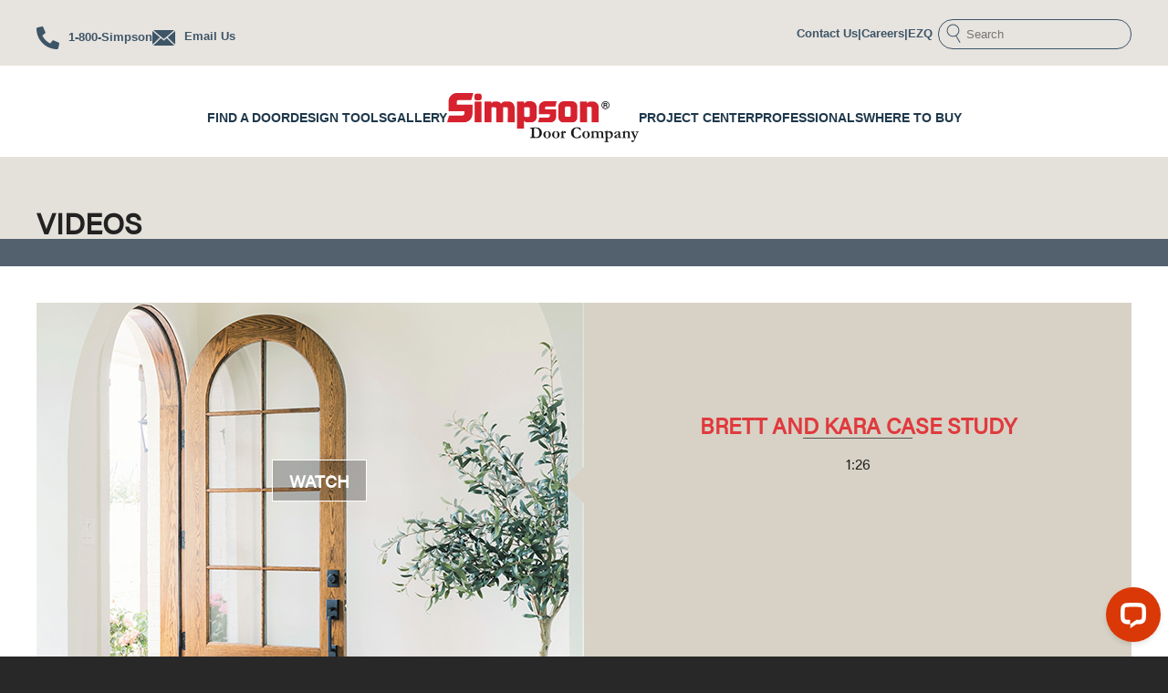

--- FILE ---
content_type: text/html; charset=utf-8
request_url: https://www.simpsondoor.com/videos/
body_size: 12145
content:


<!DOCTYPE html>

<html xmlns="http://www.w3.org/1999/xhtml">

<head>

  <!-- Global site tag (gtag.js) - Google Analytics -->
  <script async src="https://www.googletagmanager.com/gtag/js?id=UA-2391873-1"></script>
  <script>
    window.dataLayer = window.dataLayer || [];
    function gtag() { dataLayer.push(arguments); }
    gtag('js', new Date());

    gtag('config', 'UA-2391873-1');
    gtag('config', 'G-F7XPQLBY0D');
  </script>

  <meta charset="utf-8" /><meta name="viewport" content="width=device-width, initial-scale=1.0" /><title>
	Videos | Simpson Door Company
</title><link rel="stylesheet" href="https://use.typekit.net/ctb7kld.css" /><link rel="stylesheet" href="/css/main.css" /><link rel="stylesheet" href="/css/mobile.css" /><link rel="stylesheet" href="/css/header.css" />

  <script src="https://code.jquery.com/jquery-2.2.4.min.js" integrity="sha256-BbhdlvQf/xTY9gja0Dq3HiwQF8LaCRTXxZKRutelT44=" crossorigin="anonymous"></script>

  <script src="/js/main-2022.js"></script>

  

  <meta name="keywords" content="Videos | Simpson Door Company" />

  <meta name="description" content="View our product and media videos to learn more about Simpson doors." />

  <style>
    .videos {
      padding-top: 40px;
      /*background-color: #343741;*/
    }

    .video-section {
      width: 100%;
    }

    .preview {
      position: relative;
      float: left;
      width: 50%;
      overflow: hidden;
    }

    .watch {
      display: block;
      position: absolute;
      z-index: 1;
      top: 43%;
      left: 43%;
      text-transform: uppercase;
      border: 1px solid #fff;
      font-family: acumin-pro;
      font-weight: bold;
      font-size: 120%;
      padding: 1.5% 3%;
      text-decoration: none;
      -webkit-transition: all .2s ease-in-out;
      -moz-transition: all .2s ease-in-out;
      -o-transition: all .2s ease-in-out;
      transition: all .2s ease-in-out;
    }

      .watch:link, .watch:visited {
        color: #fff;
        background: rgba(0, 0, 0, .25);
      }

      .watch:hover {
        border: 1px solid #e03a3e;
        background-color: #e03a3e;
      }

    .description {
      position: relative;
      float: left;
      width: 50%;
      height: 400px;
      background-color: #d7d2c5;
      text-align: center;
    }

    .odd .description {
      background-color: #9e9e9e;
    }

    .description:after {
      right: 100%;
      top: 50%;
      border: solid transparent;
      content: " ";
      height: 0;
      width: 0;
      position: absolute;
      border-right-color: #d7d2c5;
      border-width: 20px;
      margin-top: -20px;
      -webkit-transition: all .3s ease-in-out;
      -moz-transition: all .3s ease-in-out;
      -o-transition: all .3s ease-in-out;
      transition: all .3s ease-in-out;
    }

    .odd .description:after {
      z-index: 1;
      left: 100%;
      top: 50%;
      border: solid transparent;
      content: " ";
      height: 0;
      width: 0;
      position: absolute;
      border-left-color: #9e9e9e;
      border-width: 20px;
      margin-top: -20px;
    }

    .video-section:hover .description:after {
      border-width: 50px;
      margin-top: -50px;
    }

    .description h2 {
      margin-top: 120px;
      color: #e03a3e;
      text-transform: uppercase;
      font-family: acumin-pro;
      font-weight: bold;
    }

    .description hr {
      margin: 0 40%;
      text-align: center;
    }

    .description h3 {
      margin-left: auto;
      margin-right: auto;
      width: 20em;
      color: #343741;
      font-family: Arapey, serif;
    }

    /*@media(max-width: 600px){
			.description{
				width: 100%;
			}
			.preview {
				width: 100%;
			}
		}*/
  </style>

  <script src="/js/jquery.lazyload.js"></script>

  <script>

    $(document).ready(function () {
      $(".preview img").lazyload({
        effect: "fadeIn"
      });
    });

  </script>



  <!-- Facebook Pixel Code -->
  <script>
    !function (f, b, e, v, n, t, s) {
      if (f.fbq) return; n = f.fbq = function () {
        n.callMethod ?
          n.callMethod.apply(n, arguments) : n.queue.push(arguments)
      }; if (!f._fbq) f._fbq = n;
      n.push = n; n.loaded = !0; n.version = '2.0'; n.queue = []; t = b.createElement(e); t.async = !0;
      t.src = v; s = b.getElementsByTagName(e)[0]; s.parentNode.insertBefore(t, s)
    }(window,
      document, 'script', 'https://connect.facebook.net/en_US/fbevents.js');
    fbq('init', '804666476375437'); // Insert your pixel ID here.
    fbq('track', 'PageView');
  </script>
  <!-- DO NOT MODIFY -->
  <!-- End Facebook Pixel Code -->

  <!-- Hotjar Tracking Code for http://www.simpsondoor.com -->
  <script>
    (function (h, o, t, j, a, r) {
      h.hj = h.hj || function () { (h.hj.q = h.hj.q || []).push(arguments) };
      h._hjSettings = { hjid: 894268, hjsv: 6 };
      a = o.getElementsByTagName('head')[0];
      r = o.createElement('script'); r.async = 1;
      r.src = t + h._hjSettings.hjid + j + h._hjSettings.hjsv;
      a.appendChild(r);
    })(window, document, 'https://static.hotjar.com/c/hotjar-', '.js?sv=');
  </script>

  <!-- Google Tag Manager -->
  <script>(function (w, d, s, l, i) {
      w[l] = w[l] || []; w[l].push({
        'gtm.start':
          new Date().getTime(), event: 'gtm.js'
      }); var f = d.getElementsByTagName(s)[0],
        j = d.createElement(s), dl = l != 'dataLayer' ? '&l=' + l : ''; j.async = true; j.src =
          'https://www.googletagmanager.com/gtm.js?id=' + i + dl; f.parentNode.insertBefore(j, f);
    })(window, document, 'script', 'dataLayer', 'GTM-WTGCBG8');</script>
  <!-- End Google Tag Manager -->

</head>

<body>

  <!-- Google Tag Manager (noscript) -->
  <noscript><iframe src=https://www.googletagmanager.com/ns.html?id=GTM-WTGCBG8
  height="0" width="0" style="display:none;visibility:hidden"></iframe></noscript>
  <!-- End Google Tag Manager (noscript) -->

  <!-- Google Tag Manager -->

  <noscript><iframe src="https://www.googletagmanager.com/ns.html?id=GTM-K73N98" height="0" width="0" style="display:none;visibility:hidden"></iframe></noscript>

  <script>(function (w, d, s, l, i) {
      w[l] = w[l] || []; w[l].push({
        'gtm.start':

          new Date().getTime(), event: 'gtm.js'
      }); var f = d.getElementsByTagName(s)[0],

        j = d.createElement(s), dl = l != 'dataLayer' ? '&amp;l=' + l : ''; j.async = true; j.src = '//www.googletagmanager.com/gtm.js?id=' + i + dl; f.parentNode.insertBefore(j, f);

    })(window, document, 'script', 'dataLayer', 'GTM-K73N98');</script>

  <!-- End Google Tag Manager -->

  <div id="container">

    

    <!-- UltimateSearch_IgnoreTextBegin -->

    <div class="top-bar-wrapper">

      <div class="content">

        <div class="top-bar">

          <div class="top-bar-left">

            <div class="phone">

              <p><img src="/images/icons/phone.png" width="25" height="25" alt="" /> 1-800-Simpson</p>

            </div>

            <div class="email">

              <p><a href="mailto:SimpsonCustomerService@brandner.com"><img src="/images/icons/mail.png" width="25" height="25" alt="" /> Email Us</a></p>

            </div>

          </div>

          <div class="top-bar-right">

            <div class="contact-us">

              <p><a href="/contact/">Contact Us</a></p>

            </div>

            <div class="separator">

              <p>|</p>

            </div>

            <div class="careers">

              <p><a href="/careers/">Careers</a></p>

            </div>

            <div class="separator">

              <p>|</p>

            </div>

            <div class="ezq">

              <p><a href="https://ezq.simpsondoor.com/">EZQ</a></p>

            </div>

            <div class="search-bar">

              <form method="get" action="/search/">

                <p><input name="usterms" type="text" maxlength="100" placeholder="Search" /></p>

              </form>

            </div>

          </div>

        </div>

      </div>

    </div>

    <div class="top-nav">

      <div class="mobile-top-nav">

        <a href="/"><img src="/images/simpson-door-company.png" width="210" height="54" alt="Simpson Door Company" /></a>

        <button class="hamburger hamburger--slider" type="button">
          <span class="hamburger-box">
            <span class="hamburger-inner"></span>
          </span>
        </button>

      </div>

      <nav>
      
        <ul class="main-nav">
          <li class="is-parent">
            <a href="/find-a-door/">Find a Door</a>
            <div class="megamenu-content find-a-door-menu">

              <div class="pathways">

                <h4>Pathways to Your Perfect Door</h4>

                <p><a href="/find-a-door/Home/NewQuote"><img src="/images/icons/menu-filters.png" width="21" height="21" alt="" /> Help Me Using Filters</a></p>
                <p><a href="/find-a-door/Home/NewQuote?showGuide=True"><img src="/images/icons/menu-step-by-step.png" width="21" height="21" alt="" /> Guide Me Step-By-Step</a></p>
                <p><a href="/find-a-door/Gallery"><img src="/images/icons/menu-gallery.png" width="21" height="21" alt="" /> Inspire Me</a></p>
                
                  <p><img src="/images/icons/menu-design-number.png" width="21" height="21" alt="" /> Enter Design Number: <input type="text" name="Answer" id="doorNumberSearch" maxlength="5" required="required" /></p>
                

              </div>

              <div class="browse-by-design-style">

                <h4>Design Styles</h4>

                <div class="styles">

                  <div>

                    <p><a href="/architectural-styles/coastal/">Coastal</a></p>
                    <p><a href="/architectural-styles/colonial/">Colonial</a></p>
                    <p><a href="/architectural-styles/cottage/">Cottage</a></p>
                    <p><a href="/architectural-styles/craftsman/">Craftsman</a></p>
                    <p><a href="/architectural-styles/modern-farmhouse/">Farmhouse</a></p>

                  </div>

                  <div>
                    
                    <p><a href="/architectural-styles/modern/">Modern</a></p>
                    <p><a href="/architectural-styles/southwestern/">Southwest</a></p>
                    <p><a href="/architectural-styles/traditional/">Traditional</a></p>
                    <p><a href="/architectural-styles/victorian/">Victorian</a></p>

                  </div>

                </div>

              </div>

              <div class="browse-by-design-style popular-collections">

                <h4>Popular Collections</h4>

                <div class="styles">

                  <div>

                    <p><a href="/door-series/exterior/paint-it-black/">Paint It Black</a></p>
                    <p><a href="/door-series/exterior/nantucket-collection/">Nantucket Collection™</a></p>
                    <p><a href="/door-series/interior/redi-prime-doors/">Redi-Prime<sup>®</sup> Doors</a></p>
                    <p><a href="/door-series/monster/">Monster Doors<sup>®</sup></a></p>
                    <p><a href="/door-series/exterior/performance-series/">Performance Series<sup>®</sup></a></p>
                    <p><a href="/concept-custom-doors/">Concept<sup>®</sup> Custom</a></p>
                    <p><a href="/door-series/exterior/dog-doors/">Dog Doors</a></p>
                    <p><a href="/door-series/exterior/pivot-door-system/">Pivot Door System</a></p>

                  </div>

                </div>

              </div>

              <div class="browse-by-design-style">

                <h4>Door Applications</h4>

                <div class="styles">

                  <div>

                    <p><a href="/exterior-entry-doors/"><strong>Exterior Doors</strong></a></p>
                    <p><a href="/door-series/double-front-doors/">Double Front Doors</a></p>
                    <p><a href="/door-series/dutch/">Dutch Doors</a></p>
                    <p><a href="/door-series/entry-doors/">Entry Doors</a></p>
                    <p><a href="/door-series/french-doors/">French Doors</a></p>

                  </div>

                  <div>

                    <p><a href="/interior-wood-doors/"><strong>Interior Doors</strong></a></p>
                    <p><a href="/door-series/bathroom-doors/">Bathroom Doors</a></p>
                    <p><a href="/door-series/bedroom-doors/">Bedroom Doors</a></p>
                    <p><a href="/door-series/bifold-doors/">Bifold Doors</a></p>

                  </div>

                  <div>

                    <p><a href="/door-series/louver-doors/">Louver Doors</a></p>
                    <p><a href="/door-series/interior/pantry-doors/">Pantry Doors</a></p>

                  </div>

                </div>

              </div>

            </div>
          </li>
          <li class="is-parent">
            <a href="/design-tools/">Design Tools</a>
            <div class="megamenu-content design-tools-menu">

              <ul>
                <li><a href="/design-tools/nantucket-collection-visualizer/"><img src="/images/icons/design-tools-nantucket-visualizer.svg" width="50" height="50" alt="Nantucket Visualizer" /><br />Nantucket<br />Visualizer</a></li>

                <li><a href="/design-tools/dutch-door-visualizer/"><img src="/images/icons/design-tools-dutch-visualizer.svg" width="50" height="50" alt="Nantucket Visualizer" /><br />Dutch Door<br />Visualizer</a></li>

                <li><a href="/design-tools/as-seen-in/"><img src="/images/icons/design-tools-as-seen-in.svg" width="50" height="50" alt="As Seen In" /><br />As Seen In</a></li>

                <li><a href="/design-tools/wood-options/"><img src="/images/icons/design-tools-wood-species.svg" width="50" height="50" alt="Choose Any Wood Species" /><br />Choose Any<br />Type of Wood</a></li>

                <li><a href="/design-tools/test-drive-your-door/"><img src="/images/icons/design-tools-test-drive.svg" width="50" height="50" alt="See Any Door in Your Home" /><br />See Any Door<br />in Your Home</a></li>

                <li><a href="/design-tools/glass-options/"><img src="/images/icons/design-tools-glass-test.svg" width="50" height="50" alt="See Any Door with Any Glass" /><br />See Any Door<br />with Any Glass</a></li>

                <li><a href="/personalize-contemporary-flush-door/"><img src="/images/icons/design-tools-modern-door.svg" width="50" height="50" alt="Personalize a Contemporary Door" /><br />Personalize a<br />Contemporary Door</a></li>

                <li><a href="/design-tools/dog-door-visualizer/"><img src="/images/icons/design-tools-dog-door-visualizer.svg" width="50" height="50" alt="Dog Door Visualizer" /><br />Dog Door<br />Visualizer</a></li>
              </ul>

            </div>
          </li>
          <li><a href="/door-idea-gallery/">Gallery</a></li>

          <li class="main-nav-simpson-logo"><a href="/"><img src="/images/simpson-door-company.png" width="210" height="54" alt="Simpson Door Company" /></a></li>

          <li class="is-parent">
            <a href="/project-center/">Project Center</a>
            <div class="megamenu-content project-center-menu">

              <img src="/images/home/project-center-left.jpg" width="291" height="186" alt="" />

              <div class="from-the-blog">

                <h4>from the Simpson Blog</h4>

                <h3><a href="/blog/post/25/4-statement-making-front-door-trends-that-will-boost-your-homes-curb-appeal">4 Front Door Trends that<br />will Boost Your Home's<br />Curb Appeal</a></h3>

              </div>

              <div class="styles border-left">

                <p><a href="/literature/">Literature</a></p>
                <p><a href="/artwork-detail-drawings/">Technical Information</a></p>
                <p><a href="/warranties/">Warranties</a></p>    
                <p><a href="/care-finishing/">Care &amp; Finishing</a></p>
                <p><a href="/product-approvals/">Product Approvals</a></p>

              </div>

              <div class="styles">

                <p><a href="/how-they-are-made/engineered-construction/">How They’re Made</a></p>
                <p><a href="/design-tools/as-seen-in/">As Seen In</a></p>
                <p><a href="/videos/">Videos</a></p>
                <p><a href="/blog/">Blog</a></p>
                <p><a href="/faq/">FAQ</a></p>

              </div>

              <div class="styles">

                <p><a href="/resources/glossary/">Glossary of Terms</a></p>
                <p><a href="/options/">Door Options</a></p>
                <p><a href="/resources/prehanging-machining/">Prehanging &amp; Machining</a></p>
                <p><a href="/how-to-order/">How to Order</a></p>
                <p><a href="/design-tools/exterior-door-selection-guide/">Exterior Door Selection Guide</a></p>

              </div>

            </div>
          </li>

          <li class="is-parent"><a href="/professionals/">Professionals</a>
            <div class="megamenu-content professionals-menu">

              <h3><a href="/professionals/dealer-resources/"><img src="/images/professionals-dealers.jpg" width="161" height="129" alt="Dealers" /><br />Dealers &gt;</a></h3>

              <h3><a href="/professionals/builder-resources/"><img src="/images/professionals-builders.jpg" width="161" height="129" alt="Builders" /><br />Builders &gt;</a></h3>

              <h3><a href="/professionals/architect-resources/"><img src="/images/professionals-architects.jpg" width="161" height="129" alt="Architects" /><br />Architects &gt;</a></h3>

            </div>
          </li>

          <li><a href="/where-to-buy/">Where to Buy</a></li>
        </ul>

      </nav>

      <div class="megamenu-background" id="megamenu-background"></div>

    </div>

    <script>

      $("#doorNumberSearch").on("keypress", function (e) {
        if(e.which === 13) {
          window.location.href = "https://www.simpsondoor.com/find-a-door/doors/" + $(this).val();    
        }
      });

    </script>

    <!-- UltimateSearch_IgnoreTextEnd -->

    <div id="content">

      

  <div class="hero clearfix" id="literature-page">

    <div class="series-page-title">

      <div class="content">

        <h1>Videos</h1>

      </div>

    </div>

  </div>

  <div class="videos clearfix">

    <div class="content">

      

      <div class="video-section">

        <div class="preview">

          <img src="[data-uri]" data-original="images/brett-x-kara.jpg" width="600" height="400" alt="" />

          <a class="watch" href="2023/brett-x-kara/">Watch</a>

        </div>

        <div class="description">

          <h2>Brett and Kara Case Study</h2>

          <hr />

          <p>1:26</p>

        </div>

      </div>

      

      <div class="video-section odd">

        <div class="description">

          <h2>Design Idea - Arch and Radius Top Doors</h2>

          <hr />

          <p>0:47</p>

        </div>

        <div class="preview">

          <img src="[data-uri]" data-original="images/design-idea-arch-and-radius-top-doors.jpg" width="600" height="400" alt="" />

          <a class="watch" href="2022/design-idea-arch-and-radius-top-doors/">Watch</a>

        </div>

      </div>

      

      <div class="video-section">

        <div class="preview">

          <img src="[data-uri]" data-original="images/design-idea-interior-clear-edge-doors.jpg" width="600" height="400" alt="" />

          <a class="watch" href="2022/design-idea-interior-clear-edge-doors/">Watch</a>

        </div>

        <div class="description">

          <h2>Design Idea - Interior Clear Edge<sup>®</sup> Doors</h2>

          <hr />

          <p>0:56</p>

        </div>

      </div>

      

      <div class="video-section odd">

        <div class="description">

          <h2>Design Idea - Interior Dutch Doors</h2>

          <hr />

          <p>0:39</p>

        </div>

        <div class="preview">

          <img src="[data-uri]" data-original="images/design-idea-interior-dutch-doors.jpg" width="600" height="400" alt="" />

          <a class="watch" href="2022/design-idea-interior-dutch-doors/">Watch</a>

        </div>

      </div>

      

      <div class="video-section">

        <div class="preview">

          <img src="[data-uri]" data-original="images/how-its-made-lombard-doors.jpg" width="600" height="400" alt="" />

          <a class="watch" href="2022/how-its-made-lombard-doors/">Watch</a>

        </div>

        <div class="description">

          <h2>How It's Made - Lombard Doors</h2>

          <hr />

          <p>1:13</p>

        </div>

      </div>

      

      <div class="video-section odd">

         <div class="description">

          <h2>How It's Made - Nantucket Joinery Options</h2>

          <hr />

          <p>1:36</p>

        </div>

        <div class="preview">

          <img src="[data-uri]" data-original="images/how-its-made-nantucket-joinery-options.jpg" width="600" height="400" alt="" />

          <a class="watch" href="2022/how-its-made-nantucket-joinery-options/">Watch</a>

        </div>

      </div>

      

      <div class="video-section">

        <div class="preview">

          <img src="[data-uri]" data-original="images/nantucket-collection-expansion.jpg" width="600" height="400" alt="" />

          <a class="watch" href="nantucket-collection-expansion/">Watch</a>

        </div>

        <div class="description">

          <h2>Nantucket Collection™ Expansion</h2>

          <hr />

          <p>2:07</p>

        </div>

      </div>

      

      <div class="video-section odd">

        <div class="description">

          <h2>Custom Door Department</h2>

          <hr />

          

          <p>7:14</p>

        </div>

        <div class="preview">

          <img src="[data-uri]" data-original="images/custom-door-department.jpg" width="600" height="400" alt="" />

          <a class="watch" href="custom-door-department/">Watch</a>

        </div>

      </div>

      

      <div class="video-section">

        <div class="preview">

          <img src="[data-uri]" data-original="images/wood-conditioning-room.jpg" width="600" height="400" alt="" />

          <a class="watch" href="wood-conditioning-room/">Watch</a>

        </div>

        <div class="description">

          <h2>Wood Conditioning Room</h2>

          <hr />

          

          <p>9:48</p>

        </div>

      </div>

      

      <div class="video-section odd">

        <div class="description">

          <h2>Clear Edge<sup>®</sup> Technology</h2>

          <hr />

          <h3>Clear Edge Technology for Exterior and Interior Doors</h3>

          <hr />

          <p>1:19</p>

        </div>

        <div class="preview">

          <img src="[data-uri]" data-original="images/clear-edge.jpg" width="600" height="400" alt="" />

          <a class="watch" href="clear-edge-technology/">Watch</a>

        </div>

      </div>

      

      <div class="video-section">

        <div class="preview">

          <img src="[data-uri]" data-original="images/pivot.jpg" width="600" height="400" alt="" />

          <a class="watch" href="the-design-tourist/">Watch</a>

        </div>

        <div class="description">

          <h2>The Design Tourist</h2>

          <hr />

          <h3>Design Tourist Karen LeBlanc reveals Simpson’s new flush and custom doors featured at the International Builders’ Show.</h3>

          <hr />

          <p>4:39</p>

        </div>

      </div>

      

      <div class="video-section odd">

        <div class="description">

          <h2>Nantucket Collection™ Featured on Hometime</h2>

          <hr />

          <h3>HOMETIME hosts, Dean Johnson and Miriam Johnson discuss the benefits of Simpson’s Nantucket Collection.</h3>

          <hr />

          <p>1:23</p>

        </div>

        <div class="preview">

          <img src="[data-uri]" data-original="images/nantucket-doors.jpg" width="600" height="400" alt="" />

          <a class="watch" href="videos/2015/nantucket-collection/">Watch</a>

        </div>

      </div>

      

      <div class="video-section">

        <div class="preview">

          <img src="[data-uri]" data-original="images/2017-show-village.jpg" width="600" height="400" alt="" />

          <a class="watch" href="2017-show-village/">Watch</a>

        </div>

        <div class="description">

          <h2>2017 Show Village</h2>

          <hr />

          <h3>Brad Loveless Discusses the Latest Door Trends at Show Village</h3>

          <hr />

          <p>3:50</p>

        </div>

      </div>

      

      <div class="video-section odd">

        <div class="description">

          <h2>Contemporary Exterior Doors</h2>

          <hr />

          <h3>View the modern designs and quality craftsmanship featured in Simpson’s Contemporary exterior doors.</h3>

          <hr />

          <p>2:55</p>

        </div>

        <div class="preview">

          <img src="[data-uri]" data-original="images/contemporary-exterior-doors.jpg" width="600" height="400" alt="" />

          <a class="watch" href="contemporary-exterior-doors/">Watch</a>

        </div>

      </div>


      

      <div class="video-section">

        <div class="preview">

          <img src="[data-uri]" data-original="videos/2015/hometime-creekside/img/img-01.jpg" width="600" height="400" alt="HOMETIME (Creekside)" />

          <a class="watch" href="videos/2015/hometime-creekside/">Watch</a>

        </div>

        <div class="description">

          <h2>HOMETIME</h2>

          <hr />

          <h3>Join the HOMETIME team as they select and install beautiful sapele interior and exterior doors in their Creekside custom home.</h3>

          <hr />

          <p>7:15</p>

        </div>

      </div>

      

      <div class="video-section odd">

        <div class="description">

          <h2>HOMETIME</h2>

          <hr />

          <h3>Join the HOMETIME team as they select and install Simpson cherry doors in their Stone Cottage custom home.</h3>

          <hr />

          <p>9:54</p>

        </div>

        <div class="preview">

          <img src="[data-uri]" data-original="images/hometime.jpg" width="600" height="400" alt="" />

          <a class="watch" href="hometime/">Watch</a>

        </div>

      </div>

      

      <div class="video-section">
      </div>

      <div class="preview">

        <img src="[data-uri]" data-original="images/performance-series.jpg" width="600" height="400" alt="" />

        <a class="watch" href="performance-series/">Watch</a>

      </div>

      <div class="description">

        <h2>Performance Series<sup>®</sup></h2>

        <hr />

        <h3>Discover ways to protect your exterior door from the demanding elements of Mother Nature.</h3>

        <hr />

        <p>1:48</p>

      </div>

      

      <div class="video-section odd">

        <div class="description">

          <h2>Artist Collection<sup>®</sup></h2>

          <hr />

          <h3>View the unique door designs<br />
            by architect Jim Cutler.</h3>

          <hr />

          <p>1:17</p>

        </div>

         <div class="preview">

          <img src="[data-uri]" data-original="images/artist-collection.jpg" width="600" height="400" alt="" />

          <a class="watch" href="artist-collection/">Watch</a>

        </div>

      </div>

      

      <div class="video-section">

        <div class="preview">

          <img src="[data-uri]" data-original="images/resin-panels.jpg" width="600" height="400" alt="" />

          <a class="watch" href="resin-panels/">Watch</a>

        </div>

        <div class="description">

          <h2>Resin Panels</h2>

          <hr />

          <h3>For a unique option for your interior panel door, check out Simpson's resin panels.</h3>

          <hr />

          <p>0:42</p>

        </div>

      </div>

      

      <div class="video-section odd">

        <div class="description">

          <h2>Simulated Divided Lite (SDL) Doors</h2>

          <hr />

          <h3>Learn more about Simpson's Simulated Divided Lite Technology</h3>

          <hr />

          <p>1:31</p>

        </div>

        <div class="preview">

          <img src="[data-uri]" data-original="images/simulated-divided-lite-sdl-doors.jpg" width="600" height="400" alt="" />

          <a class="watch" href="simulated-divided-lite/">Watch</a>

        </div>

      </div>

      

      <div class="video-section">

        <div class="preview">

          <img src="[data-uri]" data-original="images/bungalow-doors.jpg" width="600" height="400" alt="" />

          <a class="watch" href="bungalow-series/">Watch</a>

        </div>

        <div class="description">

          <h2>Bungalow Series<sup>®</sup></h2>

          <hr />

          <h3>Learn more about the craftsmanship of Simpson’s Bungalow Series.</h3>

          <hr />

          <p>0:39</p>

        </div>

      </div>

      

      <div class="video-section odd">

        <div class="description">

          <h2>Quality Construction /<br />
            10-Year Interior Door Warranty</h2>

          <hr />

          <h3>Learn more about the quality<br />
            of your Simpson door.</h3>

          <hr />

          <p>2:00</p>

        </div>

        <div class="preview">

          <img src="[data-uri]" data-original="images/quality-construction.jpg" width="600" height="400" alt="" />

          <a class="watch" href="quality-construction/">Watch</a>

        </div>

      </div>

      

      <div class="video-section">

        <div class="preview">

          <img src="[data-uri]" data-original="images/2016-show-village.jpg" width="600" height="400" alt="" />

          <a class="watch" href="2016-show-village/">Watch</a>

        </div>

        <div class="description">

          <h2>2016 Show Village</h2>

          <hr />

          <h3>Take a closer look at Simpson’s contemporary exterior and interior doors </h3>

          <hr />

          <p>4:26</p>

        </div>

      </div>

      

      <div class="video-section odd">

        <div class="description">

          <h2>2015 Show Village</h2>

          <hr />

          <h3>Take a closer look at Simpson’s contemporary exterior and interior doors </h3>

          <hr />

          <p>4:21</p>

        </div>

        <div class="preview">

          <img src="[data-uri]" data-original="images/150330-show-village-01.jpg" width="600" height="400" alt="" />

          <a class="watch" href="2015-show-village/">Watch</a>

        </div>

      </div>

      

      <div class="video-section">

        <div class="preview">

          <img src="[data-uri]" data-original="images/2014-show-village.jpg" width="600" height="400" alt="" />

          <a class="watch" href="2014-show-village/">Watch</a>

        </div>

        <div class="description">

          <h2>2014 Show Village</h2>

          <hr />

          <h3>Featuring Simpson's new contemporary exterior and interior doors</h3>

          <hr />

          <p>4:05</p>

        </div>

      </div>


      

      <div class="video-section odd">

        <div class="description">

          <h2>Ron Hazelton's HouseCalls</h2>

          <hr />

          <h3>Learn how to select and install an interior door.<br />
            Courtesy of Ron Hazelton, www.ronhazelton.com.</h3>

          <hr />

          <p>11:05</p>

        </div>

        <div class="preview">

          <img src="[data-uri]" data-original="images/Ron-Hazeltons-HouseCalls.jpg" width="600" height="400" alt="" />

          <a class="watch" href="Ron-Hazeltons-HouseCalls/">Watch</a>

        </div>

      </div>

      

      <div class="video-section">

        <div class="preview">

          <img src="[data-uri]" data-original="images/care-finishing.jpg" width="600" height="400" alt="" />

          <a class="watch" href="care-finishing/">Watch</a>

        </div>

        <div class="description">

          <h2>Care and Finishing</h2>

          <hr />

          <h3>Find out how to care for your Simpson door.</h3>

          <hr />

          <p>12:19</p>

        </div>

      </div>

    </div>

  </div>



    </div>

    <!-- UltimateSearch_IgnoreTextBegin -->

    

<div class="footer-wrapper">

  <div class="content">

    <div class="footer">

      <style>

        .footer-wrapper {
          width: 100%;
          background-color: #e7e3df;
        }

        .footer {
          display: flex;
          column-gap: 4px;
          background-color: #ffffff;
        }

        .sitemap-links
        {
          display: flex;
          column-gap: 40px;
          margin: 0;
          padding: 60px 40px 40px 40px;
          background-color: #e7e3df;
        }

        .sitemap-links h4
        {
          margin-bottom: 8px;
          white-space: nowrap;
          color: #1e384b;
          font-family: acumin-pro, sans-serif;
          font-size: .8rem;
          font-weight: 600;
        }

        .sitemap-links p
        {
          font-family: acumin-pro, sans-serif;
          font-size: .8rem;
          font-weight: 400;
        }

        .sitemap-links p a:link, .sitemap-links p a:visited
        {
          color: #1e384b;
        }

        .newsletter-signup {
          padding: 60px 40px 40px 40px;
          background-color: #edebe7;
        }

        .newsletter-signup h4 {
          margin: 0;
          font-family: utopia-std, sans-serif;
          font-style: italic;
          font-weight: 100;
          font-size: 2rem;
          color: #1e384b;
          line-height: 1.2;
        }

        .newsletter-signup p {
          font-family: acumin-pro, sans-serif;
          font-size: .8rem;
          font-weight: 400;
          color: #1e384b;
        }

        .newsletter-signup-form {
          margin-top: 22px;
        }

        .newsletter-signup a {
          padding: 10px 20px;
          font-family: acumin-pro, sans-serif;
          font-size: .8rem;
          font-weight: 600;
          color: #ffffff;
          background-color: #1e384b;
          border: none;
          text-transform: uppercase;
        }

        .newsletter-signup a:link, .newsletter-signup a:visited, .newsletter-signup a:hover {
          text-decoration: none;
        }

        .social-links {
          text-align: center;
          padding: 0 40px 40px 40px;
          background-color: #e7e3df;
        }

        .social-links h4 {
          margin-bottom: 0;
          color: #1e384b;
          font-family: utopia-std-display, sans-serif;
          text-transform: none;
          font-weight: 400;
          font-size: 2rem;
          line-height: 1;
        }

        .social-links h4 img {
          margin-bottom: 8px;
        }

        .social-links h4 span {
          font-style: italic;
        }

        .social-links .icons {
          white-space: nowrap;
        }

        .social-links .hashtag {
          margin-top: -10px;
          color: #1e384b;
          font-family: acumin-pro, sans-serif;
          font-size: 1.1rem;
          font-weight: 600;
          text-align: center;
        }

        .copyright-wrapper {
          width: 100%;
          background-color: #e7e3df;
        }

        .copyright {
          padding-top: 10px;
          padding-bottom: 10px;
          width: 100%;
          text-align: center;
          background-color: #1e384b;
        }

        .copyright p {
          color: #ffffff;
          font-family: acumin-pro, sans-serif;
          font-size: .8rem;
          font-weight: 100;
        }

        @media(max-width: 1100px) {
          .footer {
            flex-direction: column;
          }

          .sitemap-links {
            max-width: none;
            justify-content: center;
          }

          .newsletter-signup {
            text-align: center;
          }
        }

        @media(max-width: 540px) {
          .sitemap-links {
            width: auto;
          }
        }

        @media(max-width: 420px) {
          .sitemap-links {
            column-gap: 20px;
          }
        }

      </style>

      <div class="sitemap-links">

        <div class="explore-doors">

          <h4>Explore Doors</h4>

          <p>
            <a href="/find-a-door/">Find a Door</a>
            <a href="/design-tools/">Design Tools</a>
            <a href="/door-idea-gallery/">Gallery</a>
            <a href="/project-center/">Project Center</a>
            <a href="/where-to-buy/">Where To Buy</a>
          </p>

        </div>

        <div class="about-simpson">

          <h4>About Simpson</h4>

          <p>
            <a href="/history/">Our History</a>
            <a href="/environment/">Environment</a>
            <a href="/press-room/">Press Room</a>
            <a href="/privacy/">Privacy Policy</a>
            <a href="/faq/">FAQs</a>
            <a href="/contact/">Contact Us</a>
            <a href="/careers/" rel="external">Careers</a>
            <a href="/california-transparency/">California Supply<br />Chains Act</a>
          </p>

        </div>

        <div class="professionals">

          <h4>Professionals</h4>

          <p>
            <a href="https://ezq.simpsondoor.com/" rel="external">EZQ</a>
            <a href="/authorized-dealer-program/">Authorized Dealer Program</a>
            <a href="/professionals/builder-resources/">Builders/Contractors</a>
            <a href="/professionals/architect-resources/">Architects</a>
            <a href="/company-store/">Company Store</a>
          </p>

        </div>

      </div>

      <div class="newsletter-signup">

        <h4>Want inspiration in your inbox?</h4>

        <p>Another way for us to stay in touch! Joining our newsletter gives you access to exclusive content, never-before-seen photos, your questions answered, and our favorite DIYs. Sign up below!</p>

        <p class="newsletter-signup-form"><a href="/newsletter-sign-up/">Sign Up</a></p>

        <script>

          if ($(".newsletter-wrapper").length) {
            $(".newsletter-signup-form a").click(function (event) {
              event.preventDefault();
              $('.newsletter-wrapper').show();
            });
          }

        </script>

      </div>

      <div class="social-links">

        <h4><img src="/images/icons/insipration.png" width="74" height="106" alt="" /><br />INSPIRATION<br /><span>at your door<sup>&reg;</sup></span></h4>

        <p class="icons">
          <a href="https://www.facebook.com/SimpsonDoorCompany" rel="external"><img src="/images/icons/facebook.svg" width="36" height="36" alt="Facebook" /></a>
          <a href="https://twitter.com/simpsondoor" rel="external"><img src="/images/icons/twitter.svg" width="36" height="36" alt="Twitter" /></a>
          <a href="http://www.houzz.com/pro/simpsondoorcompany/simpson-door-company" rel="external"><img src="/images/icons/houzz.svg" width="36" height="36" alt="Houzz" /></a>
          <a href="http://www.pinterest.com/simpsondoorco/" rel="external"><img src="/images/icons/pinterest.svg" width="36" height="36" alt="Pinterest" /></a>
          <a href="http://www.youtube.com/user/simpsondoorcompany?feature=results_main" rel="external"><img src="/images/icons/youtube.svg" width="36" height="36" alt="Youtube" /></a>
          <a href="https://instagram.com/simpsondoorco/" rel="external"><img src="/images/icons/instagram.svg" width="36" height="36" alt="Instagram" /></a>
        </p>

        <p class="hashtag">#SimpsonDoor</p>

      </div>

    </div>

  </div>

</div>

<div class="copyright-wrapper">

  <div class="copyright">

    <p>Copyright © 2026 Simpson Door Company. All rights reserved.</p>

  </div>

</div>


    <!-- UltimateSearch_IgnoreTextEnd -->


    <!-- Start of LiveChat (www.livechat.com) code -->
    <script>
      window.__lc = window.__lc || {};
      window.__lc.license = 12701841;
      ; (function (n, t, c) { function i(n) { return e._h ? e._h.apply(null, n) : e._q.push(n) } var e = { _q: [], _h: null, _v: "2.0", on: function () { i(["on", c.call(arguments)]) }, once: function () { i(["once", c.call(arguments)]) }, off: function () { i(["off", c.call(arguments)]) }, get: function () { if (!e._h) throw new Error("[LiveChatWidget] You can't use getters before load."); return i(["get", c.call(arguments)]) }, call: function () { i(["call", c.call(arguments)]) }, init: function () { var n = t.createElement("script"); n.async = !0, n.type = "text/javascript", n.src = "https://cdn.livechatinc.com/tracking.js", t.head.appendChild(n) } }; !n.__lc.asyncInit && e.init(), n.LiveChatWidget = n.LiveChatWidget || e }(window, document, [].slice))
    </script>
    <noscript><a href="https://www.livechat.com/chat-with/12701841/" rel="nofollow">Chat with us</a>, powered by <a href="https://www.livechat.com/?welcome" rel="noopener nofollow" target="_blank">LiveChat</a></noscript>
    <!-- End of LiveChat code -->

    
    
    <script>
      ! function () {
        var e = window.Median = window.Median || [];
        if (!e._initialized)
          if (e._snippet_loaded) console.warn("Median Snippet loaded twice.");
          else {
            e._snippet_loaded = !0, e._snippet_version = 3, e.methods = ["init", "identify", "endSession",
              "on"], e.factory = function (n) {
                return function () {
                  var t = Array.prototype.slice.call(arguments);
                  e.push([n, t])
                }
              };
            for (var n = 0; n < e.methods.length; n++) {
              var t = e.methods[n];
              e[t] = e.factory(t)
            }
            var i = document.createElement("script");
            i.type = "text/javascript", i.async = !0, i.src =
              "https://livechat.hellomedian.com/mdn-screenshare.js";
            var a = document.getElementsByTagName("script")[0];
            a.parentNode.insertBefore(i, a)
          }
      }();
      Median.init("1b140d08-4a56-4132-8565-6fd0ec0c9d61");
    </script>
      
    


  </div>

  <script src="https://ajax.googleapis.com/ajax/libs/jqueryui/1.12.1/jquery-ui.min.js"></script>

  <script src="https://cdnjs.cloudflare.com/ajax/libs/jquery.hoverintent/1.9.0/jquery.hoverIntent.min.js"></script>
  <script src="https://cdnjs.cloudflare.com/ajax/libs/lodash.js/4.17.11/lodash.min.js"></script>

  <script src="/js/megamenu.js"></script>

  <!-- Google Analytics -->
  <script>
    (function (i, s, o, g, r, a, m) {
      i['GoogleAnalyticsObject'] = r; i[r] = i[r] || function () {
        (i[r].q = i[r].q || []).push(arguments)
      }, i[r].l = 1 * new Date(); a = s.createElement(o),
        m = s.getElementsByTagName(o)[0]; a.async = 1; a.src = g; m.parentNode.insertBefore(a, m)
    })(window, document, 'script', '//www.google-analytics.com/analytics.js', 'ga');

    ga('create', 'UA-2391873-1', 'auto');
    ga('require', 'displayfeatures');
    ga('send', 'pageview');
  </script>
  <!-- End -->

  
  <script>(function (w, d, t, r, u) { var f, n, i; w[u] = w[u] || [], f = function () { var o = { ti: "5224884" }; o.q = w[u], w[u] = new UET(o), w[u].push("pageLoad") }, n = d.createElement(t), n.src = r, n.async = 1, n.onload = n.onreadystatechange = function () { var s = this.readyState; s && s !== "loaded" && s !== "complete" || (f(), n.onload = n.onreadystatechange = null) }, i = d.getElementsByTagName(t)[0], i.parentNode.insertBefore(n, i) })(window, document, "script", "//bat.bing.com/bat.js", "uetq");</script>
  <noscript><img src="//brandner0.sharepoint.com///bat.bing.com/action/0?ti=5224884&amp;Ver=2" height="0" width="0" style="display:none; visibility: hidden;" /></noscript>
  

</body>

</html>


--- FILE ---
content_type: text/css
request_url: https://www.simpsondoor.com/css/main.css
body_size: 18656
content:
/*! normalize.css v1.1.2 | MIT License | git.io/normalize */
/* ==========================================================================
   HTML5 display definitions
   ========================================================================== */
/**
 * Correct `block` display not defined in IE 6/7/8/9 and Firefox 3.
 */
article, aside, details, figcaption, figure, footer, header, hgroup, main, nav, section, summary {
  display: block; }

/**
 * Correct `inline-block` display not defined in IE 6/7/8/9 and Firefox 3.
 */
audio, canvas, video {
  display: inline-block;
  *display: inline;
  *zoom: 1; }

/**
 * Prevent modern browsers from displaying `audio` without controls.
 * Remove excess height in iOS 5 devices.
 */
audio:not([controls]) {
  display: none;
  height: 0; }

/**
 * Address styling not present in IE 7/8/9, Firefox 3, and Safari 4.
 * Known issue: no IE 6 support.
 */
[hidden] {
  display: none; }

/* ==========================================================================
   Base
   ========================================================================== */
/**
 * 1. Correct text resizing oddly in IE 6/7 when body `font-size` is set using
 *    `em` units.
 * 2. Prevent iOS text size adjust after orientation change, without disabling
 *    user zoom.
 */
html {
  font-size: 100%;
  /* 1 */
  -ms-text-size-adjust: 100%;
  /* 2 */
  -webkit-text-size-adjust: 100%;
  /* 2 */ }

/**
 * Address `font-family` inconsistency between `textarea` and other form
 * elements.
 */
html, button, input, select, textarea {
  font-family: sans-serif; }

/**
 * Address margins handled incorrectly in IE 6/7.
 */
body {
  margin: 0; }

/* ==========================================================================
   Links
   ========================================================================== */
/**
 * Address `outline` inconsistency between Chrome and other browsers.
 */
a:focus {
  outline: thin dotted; }

/**
 * Improve readability when focused and also mouse hovered in all browsers.
 */
a:active, a:hover {
  outline: 0; }

/* ==========================================================================
   Typography
   ========================================================================== */
/**
 * Address font sizes and margins set differently in IE 6/7.
 * Address font sizes within `section` and `article` in Firefox 4+, Safari 5,
 * and Chrome.
 */
h1 {
  font-size: 2em;
  margin: 0.67em 0; }

h2 {
  font-size: 1.5em;
  margin: 0.83em 0; }

h3 {
  font-size: 1.17em;
  margin: 1em 0; }

h4 {
  font-size: 1em;
  margin: 1.33em 0; }

h5 {
  font-size: 0.83em;
  margin: 1.67em 0; }

h6 {
  font-size: 0.67em;
  margin: 2.33em 0; }

/**
 * Address styling not present in IE 7/8/9, Safari 5, and Chrome.
 */
abbr[title] {
  border-bottom: 1px dotted; }

/**
 * Address style set to `bolder` in Firefox 3+, Safari 4/5, and Chrome.
 */
b, strong {
  font-weight: bold; }

blockquote {
  margin: 1em 40px; }

/**
 * Address styling not present in Safari 5 and Chrome.
 */
dfn {
  font-style: italic; }

/**
 * Address differences between Firefox and other browsers.
 * Known issue: no IE 6/7 normalization.
 */
hr {
  -moz-box-sizing: content-box;
  box-sizing: content-box;
  height: 0; }

/**
 * Address styling not present in IE 6/7/8/9.
 */
mark {
  background: #ff0;
  color: #000; }

/**
 * Address margins set differently in IE 6/7.
 */
p, pre {
  margin: 1em 0; }

/**
 * Correct font family set oddly in IE 6, Safari 4/5, and Chrome.
 */
code, kbd, pre, samp {
  font-family: monospace, serif;
  _font-family: 'courier new', monospace;
  font-size: 1em; }

/**
 * Improve readability of pre-formatted text in all browsers.
 */
pre {
  white-space: pre;
  white-space: pre-wrap;
  word-wrap: break-word; }

/**
 * Address CSS quotes not supported in IE 6/7.
 */
q {
  quotes: none; }

/**
 * Address `quotes` property not supported in Safari 4.
 */
q:before, q:after {
  content: '';
  content: none; }

/**
 * Address inconsistent and variable font size in all browsers.
 */
small {
  font-size: 80%; }

/**
 * Prevent `sub` and `sup` affecting `line-height` in all browsers.
 */
sub, sup {
  font-size: 65%;
  line-height: 0;
  position: relative;
  vertical-align: baseline; }

sup {
  top: -0.5em; }

sub {
  bottom: -0.25em; }

/* ==========================================================================
   Lists
   ========================================================================== */
/**
 * Address margins set differently in IE 6/7.
 */
dl, menu, ol, ul {
  margin: 1em 0; }

dd {
  margin: 0 0 0 40px; }

/**
 * Address paddings set differently in IE 6/7.
 */
menu, ol, ul {
  padding: 0 0 0 40px; }

/**
 * Correct list images handled incorrectly in IE 7.
 */
nav ul, nav ol {
  list-style: none;
  list-style-image: none; }

/* ==========================================================================
   Embedded content
   ========================================================================== */
/**
 * 1. Remove border when inside `a` element in IE 6/7/8/9 and Firefox 3.
 * 2. Improve image quality when scaled in IE 7.
 */
img {
  border: 0;
  /* 1 */
  -ms-interpolation-mode: bicubic;
  /* 2 */ }

/**
 * Correct overflow displayed oddly in IE 9.
 */
svg:not(:root) {
  overflow: hidden; }

/* ==========================================================================
   Figures
   ========================================================================== */
/**
 * Address margin not present in IE 6/7/8/9, Safari 5, and Opera 11.
 */
figure {
  margin: 0; }

/* ==========================================================================
   Forms
   ========================================================================== */
/**
 * Correct margin displayed oddly in IE 6/7.
 */
form {
  margin: 0; }

/**
 * Define consistent border, margin, and padding.
 */
fieldset {
  border: 1px solid #c0c0c0;
  margin: 0 2px;
  padding: 0.35em 0.625em 0.75em; }

/**
 * 1. Correct color not being inherited in IE 6/7/8/9.
 * 2. Correct text not wrapping in Firefox 3.
 * 3. Correct alignment displayed oddly in IE 6/7.
 */
legend {
  border: 0;
  /* 1 */
  padding: 0;
  white-space: normal;
  /* 2 */
  *margin-left: -7px;
  /* 3 */ }

/**
 * 1. Correct font size not being inherited in all browsers.
 * 2. Address margins set differently in IE 6/7, Firefox 3+, Safari 5,
 *    and Chrome.
 * 3. Improve appearance and consistency in all browsers.
 */
button, input, select, textarea {
  font-size: 100%;
  /* 1 */
  margin: 0;
  /* 2 */
  vertical-align: baseline;
  /* 3 */
  *vertical-align: middle;
  /* 3 */ }

/**
 * Address Firefox 3+ setting `line-height` on `input` using `!important` in
 * the UA stylesheet.
 */
button, input {
  line-height: normal; }

/**
 * Address inconsistent `text-transform` inheritance for `button` and `select`.
 * All other form control elements do not inherit `text-transform` values.
 * Correct `button` style inheritance in Chrome, Safari 5+, and IE 6+.
 * Correct `select` style inheritance in Firefox 4+ and Opera.
 */
button, select {
  text-transform: none; }

/**
 * 1. Avoid the WebKit bug in Android 4.0.* where (2) destroys native `audio`
 *    and `video` controls.
 * 2. Correct inability to style clickable `input` types in iOS.
 * 3. Improve usability and consistency of cursor style between image-type
 *    `input` and others.
 * 4. Remove inner spacing in IE 7 without affecting normal text inputs.
 *    Known issue: inner spacing remains in IE 6.
 */
button, html input[type="button"], input[type="reset"], input[type="submit"] {
  -webkit-appearance: button;
  /* 2 */
  cursor: pointer;
  /* 3 */
  *overflow: visible;
  /* 4 */ }

input[type="submit"] {
  /*padding: 12px 29px;*/
  padding: 0.4em 0.8em;
  color: white;
  border: none;
  font-weight: 700;
  box-shadow: none;
  font-size: 14px;
  -webkit-transition: background-color 0.2s ease-in;
  -moz-transition: background-color 0.2s ease-in;
  -o-transition: background-color 0.2s ease-in;
  transition: background-color 0.2s ease-in; }

/**
 * Re-set default cursor for disabled elements.
 */
button[disabled], html input[disabled] {
  cursor: default; }

/**
 * 1. Address box sizing set to content-box in IE 8/9.
 * 2. Remove excess padding in IE 8/9.
 * 3. Remove excess padding in IE 7.
 *    Known issue: excess padding remains in IE 6.
 */
input[type="checkbox"], input[type="radio"] {
  box-sizing: border-box;
  /* 1 */
  padding: 0;
  /* 2 */
  *height: 13px;
  /* 3 */
  *width: 13px;
  /* 3 */ }

/**
 * 1. Address `appearance` set to `searchfield` in Safari 5 and Chrome.
 * 2. Address `box-sizing` set to `border-box` in Safari 5 and Chrome
 *    (include `-moz` to future-proof).
 */
input[type="search"] {
  -webkit-appearance: textfield;
  /* 1 */
  -moz-box-sizing: content-box;
  -webkit-box-sizing: content-box;
  /* 2 */
  box-sizing: content-box; }

/**
 * Remove inner padding and search cancel button in Safari 5 and Chrome
 * on OS X.
 */
input[type="search"]::-webkit-search-cancel-button, input[type="search"]::-webkit-search-decoration {
  -webkit-appearance: none; }

/**
 * Remove inner padding and border in Firefox 3+.
 */
button::-moz-focus-inner, input::-moz-focus-inner {
  border: 0;
  padding: 0; }

/**
 * 1. Remove default vertical scrollbar in IE 6/7/8/9.
 * 2. Improve readability and alignment in all browsers.
 */
textarea {
  overflow: auto;
  /* 1 */
  vertical-align: top;
  /* 2 */ }

/* ==========================================================================
   Tables
   ========================================================================== */
/**
 * Remove most spacing between table cells.
 */
table {
  border-collapse: collapse;
  border-spacing: 0; }

/* ==========================================================================
   HTML5 Boilerplate styles - h5bp.com (generated via initializr.com)
   ========================================================================== */
html, button, input, select, textarea {
  color: #222; }

body {
  font-size: 1em;
  line-height: 1.4; }

::-moz-selection {
  background: #b3d4fc;
  text-shadow: none; }

::selection {
  background: #b3d4fc;
  text-shadow: none; }

hr {
  display: block;
  height: 1px;
  border: 0;
  border-top: 1px solid #575555;
  margin: 1em 0;
  padding: 0; }

img {
  vertical-align: middle; }

fieldset {
  border: 0;
  margin: 0;
  padding: 0; }

textarea {
  resize: vertical; }

.chromeframe {
  margin: 0.2em 0;
  background: #ccc;
  color: #000;
  padding: 0.2em 0; }

/* ==========================================================================
   Helper classes
   ========================================================================== */
.ir {
  background-color: transparent;
  border: 0;
  overflow: hidden;
  *text-indent: -9999px; }

.ir:before {
  content: "";
  display: block;
  width: 0;
  height: 150%; }

.hidden {
  display: none !important;
  visibility: hidden; }

.visuallyhidden {
  border: 0;
  clip: rect(0 0 0 0);
  height: 1px;
  margin: -1px;
  overflow: hidden;
  padding: 0;
  position: absolute;
  width: 1px; }

.visuallyhidden.focusable:active, .visuallyhidden.focusable:focus {
  clip: auto;
  height: auto;
  margin: 0;
  overflow: visible;
  position: static;
  width: auto; }

.invisible {
  visibility: hidden; }

.clearfix:before, .clearfix:after {
  content: " ";
  display: table; }

.clearfix:after {
  clear: both; }

.clearfix {
  *zoom: 1; }

/* COLORS */
/*BUTTONS*/
/* MIXINS */
/* Common components */
button, .button {
  color: #fff;
  text-transform: uppercase;
  background-color: #2c343b;
  /*border: 1px solid #565d62;*/
  font-family: acumin-pro;
  font-weight: bold;
  font-size: 0.9em;
  margin-right: 0.6em;
  padding: 0.4em 0.8em;
  text-decoration: none;
  white-space: nowrap; }

.large {
  padding: 0.8em 1.6em; }

.button:link, .button:visited {
  color: #fff; }

button:hover, .button:hover {
  background-color: #000; }

.blue:link, .blue:visited {
  background-color: #2c343b; }

.blue:hover {
  background-color: #e0393d; }

.red:link, .red:visited {
  background-color: #e0393d; }

.red:hover {
  background-color: #2c343b; }

.call-to-action {
  background-color: #d91a1f;
  font-size: 90%; }

.call-to-action:hover {
  background-color: #52616d; }

/*.bottom-black-bar {
  background: url(/images/black-bg-45.png) top center;
  width:100%;
  height:50px;
  position:absolute;
  bottom:0px;
  left:0px;
}*/
input, textarea {
  -moz-transition: all 0.2s ease-out;
  -o-transition: all 0.2s ease-out;
  -webkit-transition: all 0.2s ease-out;
  transition: all 0.2s ease-out; }

input[type="submit"] {
  background-color: #e0393d; }

input[type="submit"]:hover {
  background-color: #2c343b; }

/* General styles -----------------------------------------------------------*/
h1, h2, h3, h4 {
  font-family: acumin-pro;
  -webkit-font-smoothing: antialiased;
}

h1 {
  text-transform: uppercase; }

h2 {
  color: #414042;
  font-family: acumin-pro;
  font-weight: bolder;
  line-height: 1.2;
  margin: 8px 0 0 0;
  text-transform: uppercase;
}

.header h1 {
  color: #fff;
  font-family: acumin-pro;
  font-weight: bold;
  font-size: 4.7em;
  line-height: 0.9em;
  margin: 0;
  padding: 80px 0 0 0;
  text-align: center;
  text-transform: uppercase;
}

.header h2 {
  color: #fff;
  font-family: minion-3;
  font-size: 1.8em;
  margin-top: 0.25em;
  text-align: center;
  text-transform: lowercase; }

p, ul, ol, li, td {
  font-family: acumin-pro;
  font-size: 1em;
}

ol li {
  margin: 0 0 10px 0;
  line-height: 1.6em; }

html {
  background-color: #282828; }

body {
  text-align: center;
  background-color: #1e384b; }

#container {
  position: relative;
  margin: 0 auto;
  max-width: 1500px;
  text-align: center; }

a:link, a:visited {
  color: #e03a3e; }

/*a:visited {
  color: #e03a3e;
}*/
a:hover {
  color: blue;
  /* Make site style guide with colors used. */ }

.content {
  margin: 0 auto;
  max-width: 1200px;
  text-align: left;
  position: relative; }

#nav-wrapper {
  width: 100%;
  height: auto;
  min-height: 100px;
  background-color: #fff;
  /*white-space: nowrap;*/ }
  #nav-wrapper .content {
    position: relative; }

#home-logo {
  position: absolute;
  top: 30px;
  left: 0; }

#nav {
  height: auto;
  margin-left: auto;
  margin-right: auto; }
  #nav ul {
    display: inline-block;
    float: right;
    width: auto;
    height: auto;
    margin: 35px 96px 0 0;
    padding: 0;
    list-style: none;
    font-size: 100%;
    text-transform: uppercase; }
  #nav li {
    font-family: acumin-pro;
    display: inline-block;
    margin-bottom: 20px;
    white-space: nowrap;
  }
    #nav li a {
      margin: 0 8px;
      padding: 2px 0; }
    #nav li a:link, #nav li a:visited {
      color: #414042;
      text-decoration: none; }
    #nav li a:hover, #nav li a.current {
      color: #222;
      border-bottom: 2px solid #e0393d; }

#search-icon {
  position: absolute;
  z-index: 1;
  top: 35px;
  right: 0; }

#search-icon.hidden {
  display: none; }

#show-search {
  outline: 0; }

.show-search {
  font-family: acumin-pro;
  text-transform: uppercase;
}
    
.show-search:link, .show-search:visited {
  color: #e0393d;
  text-decoration: none;
}

#search-box-wrapper {
  position: absolute;
  z-index: 2;
  top: -100px;
  right: 0;
  width: 100%;
  margin-right: 2px;
  padding: 34px 0;
  text-align: right;
  background-color: #fff;
  transition: top 0.6s ease-out; }

#search-box-wrapper.visible {
  top: 0; }

#search-box {
  width: 94%;
  height: 1.4em;
  padding: 2px 6px;
  color: #222222;
  background-color: #fff;
  border: 1px solid #aaaaaa; }

#search-box:hover, #search-box:focus {
  background: #fff;
  /*background: rgba(255, 255, 255, 0.25);*/
  border: 1px solid #666666; }

#hide-search {
  margin-left: 6px;
  padding-right: 8px;
  font-size: 1.1em; }

#hide-search:link, #hide-search:visited {
  color: #222;
  text-decoration: none; }

#hide-search a:hover {
  color: #000; }

.hero {
  position: relative;
  z-index: 0;
  width: 100%;
  height: 505px; }

.header {
  max-width: 1200px; }

#lgti-catalog {
  position: absolute;
  bottom: 0;
  left: 10%; }

.mobile-on {
  display: none; }

/* Hero images --------------------------------------------------------------------------------- */
#find-a-door {
  height: 300px;
  background: url(/images/hero/find-a-door.jpg) top center; }

#company-store {
  height: 200px;
  background: url(/company-store/images/header-01.jpg) top center; }

#resources-page {
  height: 300px; }

.dealers-hero {
  height: 204px;
  background: #fff url("/images/hero/dealers.jpg") top left no-repeat; }

.dealers-bottom-hero {
  height: 323px;
  background: #fff url("/images/hero/dealers-bottom.jpg") top left no-repeat; }

.builders-hero {
  height: 204px;
  background: #fff url("/images/hero/builders.jpg") top left no-repeat; }

.builders-bottom-hero {
  height: 323px;
  background: #fff url("/images/hero/builders-bottom.jpg") top left no-repeat; }

.architects-hero {
  height: 204px;
  background: #fff url("/images/hero/architects.jpg") top left no-repeat; }

.architects-bottom-hero {
  height: 323px;
  background: #fff url("/images/hero/architects-bottom.jpg") top left no-repeat; }

/* HOME PAGE ----------------------------------------------------------------------------------- */
.header-links {
  margin-top: 10px;
  font-size: 1em;
  text-align: center;
  text-transform: uppercase; }

.button {
  font-family: acumin-pro;
  font-weight: bold;
  -webkit-transition: background-color 0.3s ease;
  -moz-transition: background-color 0.3s ease;
  -o-transition: background-color 0.3s ease;
  transition: background-color 0.3s ease;
}

.middle-1 {
  padding: 10px 0 20px 0;
  background-color: #d7d2c5; }

.middle-2 {
  padding: 10px 0;
  background-color: #5b6770; }

.section {
  margin: 20px auto 10px auto;
  padding: 0;
  /*height: 50px;*/
  width: 100%;
  /*border-top: 1px solid #a9a9a9;*/
  position: relative; }
  .section h2 {
    /*top: -50px;
    left: 50%;
    margin-left: -200px;
    width: 400px;
    position: absolute;*/
    margin: 0 auto;
    padding: 0;
    text-transform: uppercase;
    color: #2c343b;
    background-color: #d7d2c5;
    text-align: center;
    font-size: 2.1em; }
    .section h2 span {
      color: #657787; }
  .section h3 {
    margin: 10px auto;
    padding: 0;
    text-align: center;
    font-family: acumin-pro, sans-serif;
    color: #1e384b;
    font-size: 1.1em;
  }

.middle-2 .section h2 {
  /*width: 300px;
  margin-left: -150px;*/
  color: white;
  background-color: #5b6770; }

.middle-2 .section h3 {
  color: white;
  max-width: 650px; }

.middle-1 .boxes, .middle-2 .boxes {
  margin: 3% 5%;
  text-align: center; }

.middle-2 .boxes {
  margin: 0 5% 2% 5%; }

.middle-1 .box {
  display: inline-block;
  float: none;
  margin-left: 1%;
  margin-right: 1%;
  margin-bottom: 10px; }

  .middle-1 .box p {
    font-family: acumin-pro;
    position: absolute;
  }
    .middle-1 .box p span {
      font-family: acumin-pro;
    }

.middle-2 .box {
  display: inline-block;
  float: none;
  width: 48%; }

.box {
  margin: 0 auto;
  padding: 0;
  height: auto;
  position: relative; }
  .box a:link, .box a:visited {
    text-decoration: none; }
  .box p {
    margin: 0;
    padding: 0;
    color: white;
    font-family: acumin-pro;
    text-transform: uppercase;
    font-size: 1.1em;
  }
    .box p span {
      font-family: acumin-pro;
    }
  .box p.doormagination-links {
    top: 40%;
    left: 0;
    right: 0;
    margin: auto;
    padding: 5px;
    position: absolute;
    z-index: 1000; }

.home-red-hover {
  position: absolute;
  top: 0;
  left: 0;
  opacity: 0; }

.box:hover .home-red-hover {
  opacity: 1; }

.box-spacer {
  display: inline-block;
  margin: 0;
  padding: 0;
  width: 1%;
  height: auto; }

.middle-2 .box .button a:link span, .middle-2 .box .button a:visited span {
  font-family: NexaHeavy; }

#home-page {
  position: relative;
  z-index: 0;
  background: url(/images/hero/home.jpg) top center;
  margin-top: -100px;
  height: 625px; }

#home-page h1 {
  padding-top: 200px; }

#home-page .header h1 span {
  color: #e0393d; }

.header-bottom {
  margin-top: 90px; }
  .header-bottom h3 {
    font-size: 1.3em;
    color: white;
    text-transform: uppercase;
    text-align: center;
    font-family: acumin-pro;
  }

/* DOOR SEARCH AND TEST DRIVE --------------------------------------------------------------------------------- */
#find-a-door .header h1 {
  padding-top: 60px; }

#find-a-door .header h2 {
  margin-top: 20px; }

#door-search-wrapper, #glass-test-wrapper {
  width: 100%;
  padding-bottom: 30px;
  background: #ffffff;
  background: -webkit-gradient(linear, left top, right top, color-stop(0%, #2c343b), color-stop(31%, #2c343b), color-stop(31%, #fff), color-stop(100%, #fff));
  background: linear-gradient(to right, #2c343b 31%, #fff 31%, #fff 100%); }

#test-drive-wrapper {
  width: 100%;
  padding-bottom: 30px;
  background: linear-gradient(to right, #2c343b 32%, #d7d2c5 32%, #d7d2c5 100%); }

#door-search-sidebar {
  float: left;
  width: 30%;
  max-width: 280px;
  margin-right: 2%; }

#test-drive-sidebar {
  float: left;
  width: 27%;
  max-width: 320px;
  padding-right: 2%; }

#glass-test-sidebar {
  float: left;
  width: 28%; }

#door-search-sidebar h2 {
  line-height: 100%;
  font-size: 200%;
  text-transform: uppercase;
  color: #e0393d; }

#door-search-sidebar h4, #glass-test-sidebar h4 {
  font-size: 100%;
  text-transform: uppercase;
  color: #fff; }

#door-search-sidebar hr {
  width: 80%;
  margin-top: 30px;
  margin-right: 10%; }

#door-search-sidebar .button:link, #door-search-sidebar .button:visited, #test-drive-sidebar .button:link, #test-drive-sidebar .button:visited, #glass-test-sidebar .button:link, #glass-test-sidebar .button:visited, #door-search-sidebar input[type=submit] {
  border: 1px solid #565d62; }

#door-search-sidebar .button:hover, #door-search-sidebar .button.current, #door-search-sidebar .button.current:hover, #test-drive-sidebar .button.current, #test-drive-sidebar .button.current:hover, #glass-test-sidebar .button.current, #glass-test-sidebar .button.current:hover {
  background-color: #e0393d;
  border: 1px solid #e0393d; }

#door-search-sidebar input[type="submit"] {
  padding: 0.4em 0.8em;
  background-color: transparent; }

#door-search-sidebar input[type="submit"]:hover {
  background-color: #e0393d; }

#door-search-sidebar .button.full {
  margin-top: 1em;
  width: 80%; }

#glass-test-sidebar .button.full {
  display: inline-block;
  margin-top: 1em;
  width: 80%;
  text-align: center; }

#glass-test-sidebar h4 {
  margin-bottom: -20px; }

.search-by-glass {
  margin-top: 16px; }

#search-by-interior-exterior .button {
  display: inline-block;
  width: 38%;
  padding: 0.4em 0.6em;
  text-align: center; }

#search-by-door-design .button {
  display: inline-block; }

#test-drive-sidebar .button {
  display: inline-block;
  margin-bottom: 0.5em;
  width: 35%;
  text-align: center; }

#test-drive-sidebar input.input {
  color: #cccccc; }

#door-search-sidebar input[type="text"], #test-drive-sidebar input[type="text"] {
  height: 1.5em;
  font-size: 1.1em;
  vertical-align: middle; }

#door-search-sidebar input[type="submit"] {
  border: 1px solid #565d62;
  vertical-align: top; }

#test-drive-sidebar input[type="submit"] {
  border: 1px solid #565d62;
  vertical-align: middle; }

.lite-options p, .panel-options p {
  display: inline-block;
  margin-left: 24px;
  text-align: center;
  vertical-align: top;
  text-transform: uppercase; }

.panel-options p {
  margin-left: 10px;
  font-size: 0.9em; }

.door-design-links {
  display: none;
  margin-top: 18px;
  font-size: 0.9em; }

.random {
  display: block; }

.door-design-links a {
  display: block;
  margin: 2px 0; }

.door-design-links a:link, .door-design-links a:visited, .lite-options a:link, .lite-options a:visited, .panel-options a:link, .panel-options a:visited {
  color: #9e9e9e;
  text-decoration: none;
  text-transform: uppercase; }

#door-performance-links {
  display: block;
  margin-top: -16px; }

.door-design-links a:hover, .door-design-links a.current, .lite-options a:hover, .lite-options .current, .panel-options a:hover, .panel-options .current {
  color: #e03a3e; }

.lite-options a:hover img, .lite-options .current img, .panel-options a:hover img, .panel-options .current img {
  box-shadow: #e03a3e 0 0 0 2px; }

.lite-options a.remove, .panel-options a.remove {
  font-size: 0.8em;
  text-transform: none; }

.door-design-links span {
  display: inline-block;
  margin-right: 10px;
  width: 0.8em;
  height: 0.8em;
  background-color: #9e9e9e; }

.door-design-links a:hover span, .door-design-links a.current span {
  background-color: #e03a3e; }

.intro a:link, .intro a:visited {
  text-decoration: none; }

.door-search-results .intro {
  margin-top: 40px; }

.door-search-results .intro div {
  display: inline-block;
  width: 233px;
  margin-bottom: 20px;
  text-align: center; }

.door-search-results .intro img, .door-search-results .intro p {
  float: left; }

  .door-search-results .intro p {
    width: 100%;
    margin: 0;
    padding: 8px 0;
    font-family: acumin-pro;
    font-weight: bold;
    font-size: 1em;
    color: #ffffff;
    background: #e0393d;
    text-transform: uppercase;
  }

    .door-search-results .intro p span {
      font-family: acumin-pro;
    }

.door-detail, .door-search-results, .glass-test-content {
  float: left;
  width: 69%;
  padding-left: 3%; }

.door-card-wrapper {
  margin-top: 20px; }

.door-card-wrapper a:link, .door-card-wrapper a:visited {
  text-decoration: none; }

.door-card {
  display: inline-block;
  max-width: 120px;
  margin: 0 10px 20px 0;
  padding: 0 5px 0 12px;
  vertical-align: top;
  -webkit-transition: all 500ms cubic-bezier(0.19, 1, 0.22, 1);
  -moz-transition: all 500ms cubic-bezier(0.19, 1, 0.22, 1);
  -o-transition: all 500ms cubic-bezier(0.19, 1, 0.22, 1);
  transition: all 500ms cubic-bezier(0.19, 1, 0.22, 1); }

.door-card:hover {
  -webkit-box-shadow: 0 0 20px rgba(0, 0, 0, 0.2);
  -moz-box-shadow: 0 0 20px rgba(0, 0, 0, 0.2);
  box-shadow: 0 0 20px rgba(0, 0, 0, 0.2); }

  .door-card h3 {
    margin-bottom: -10px;
    font-family: acumin-pro;
    font-weight: bold;
    font-size: 90%;
    color: #2c343b;
  }

  .door-card p {
    font-family: acumin-pro;
    font-size: 70%;
    color: #2c343b;
  }

.door-card img {
  max-width: 120px; }

.pager, .results-per-page, .back {
  font-family: acumin-pro;
  font-size: 90%;
  color: #363636;
}

.pager a:link, .pager a:visited, .results-per-page a:link, .results-per-page a:visited {
  display: inline-block;
  margin: 0 2px;
  padding: 2px 8px;
  color: #363636;
  border: 1px solid #cccccc;
  text-decoration: none; }

.pager a:hover, .pager .current, .results-per-page a:hover, .results-per-page .current {
  margin: 0 2px;
  padding: 2px 8px;
  color: #000;
  border: 1px solid #fff; }

.pager a:hover, .results-per-page a:hover {
  border-color: #222222; }

.pager .current, .results-per-page .current {
  background-color: #fff; }

.pager .aspNetDisabled {
  display: none; }

.pager span.showing, .back, #door-search-sidebar .pager {
  font-family: Arapey;
  color: #414042; }

#door-search-sidebar .pager {
  margin: 0;
  font-size: 1.3em;
  color: #ffffff;
  text-transform: uppercase; }

.filtered-by {
  margin-top: 0;
  font-size: 0.8em;
  color: #ffffff; }

.filtered-by .remove:link, .filtered-by .remove:visited {
  display: inline-block;
  margin: 1px 2px 1px 0;
  padding: 2px 3px;
  border: 1px solid #aaaaaa;
  line-height: 1;
  font-weight: bold;
  color: #aaaaaa;
  text-decoration: none;
  text-transform: uppercase; }

.filtered-by .remove:hover {
  color: #222222;
  background-color: #ffffff; }

/* Door search detail ------------------------------------------------------------------------------------ */
#doorInfo .icon span, #doorDetail .icon span {
  float: left;
  width: 30px;
  height: 30px;
  margin-right: 8px; }

#doorInfo .icon .iconAnyWood, #doorDetail .icon .iconAnyWood {
  background: url("/images/icons/options/aw.jpg") 0 0 no-repeat; }

#doorInfo .icon .iconAnySize, #doorDetail .icon .iconAnySize {
  background: url("/images/icons/options/as.jpg") 0 0 no-repeat; }

#doorInfo .icon .iconGlassOptions, #doorDetail .icon .iconGlassOptions {
  background: url("/images/icons/options/go.jpg") 0 0 no-repeat; }

#doorInfo .icon .iconCamingChoices, #doorDetail .icon .iconCamingChoices {
  background: url("/images/icons/options/cm.jpg") 0 0 no-repeat; }

#doorInfo .icon .iconPrivacyRating, #doorDetail .icon .iconPrivacyRating {
  background: url("/images/icons/options/pv.jpg") 0 0 no-repeat; }

#doorInfo .icon .iconUltraBlock, #doorDetail .icon .iconUltraBlock {
  background: url("/images/icons/options/pf.jpg") 0 0 no-repeat; }

#doorInfo .icon .iconWaterBarrier, #doorDetail .icon .iconWaterBarrier {
  background: url("/images/icons/options/wb.jpg") 0 0 no-repeat; }

.additional-images a {
  margin-right: 20px; }

.additional-images span {
  display: inline-block;
  width: 30px;
  height: 30px;
  margin-right: 8px;
  vertical-align: middle; }

.additional-images .icon-glass-detail {
  background: url("/images/icons/glass-detail.png") 0 0 no-repeat; }

.additional-images .icon-glass-close-up {
  background: url("/images/icons/glass-close-up.png") 0 0 no-repeat; }

.additional-images .icon-end-use {
  background: url("/images/icons/end-use.png") 0 0 no-repeat; }

#imageAndOptions {
  position: relative;
  display: inline-block;
  max-width: 30%;
  margin-right: 3%;
  vertical-align: top; }

#imageAndOptions .shield {
  position: absolute;
  top: -26px;
  right: -29px; }

.shield-icon-tool-tip {
  display: none;
  position: absolute;
  top: -40px;
  left: 240px;
  padding: 12px;
  width: 240px;
  height: 80px;
  color: #000;
  background-color: #fff;
  border: 3px solid #929292; }

#imageAndOptions p {
  /*max-width: 75%;*/
  font-size: 0.8em; }

.transom-image {
  margin-bottom: 10px; }

#doorInfo {
  display: inline-block;
  max-width: 60%;
  vertical-align: top; }

  #doorInfo h2 {
    margin-top: 0;
    margin-bottom: 10px;
    font-family: acumin-pro;
    font-size: 1.4em;
    border-bottom: 1px solid #c0c0c0;
    max-width: 100%;
  }

#doorInfo .door-info-link-buttons a {
  display: inline-block;
  margin: 6px 6px 6px 0; }

  #doorInfo .door-number {
    margin-top: 0;
    margin-bottom: 10px;
    font-family: acumin-pro;
    font-size: 110%;
  }

#doorInfo .quote-box {
  padding: 0 10px 2px 10px;
  border: 1px solid #c0c0c0; }

#doorInfo .quote-box h3 {
  margin-top: 8px; }

.series-type {
  font-size: 90%; }

#doorInfo h3 {
  margin-top: 16px;
  margin-bottom: -8px;
  font-family: acumin-pro;
  font-size: 100%;
  text-transform: uppercase;
}

.similar-doors-title {
  margin-top: 30px;
  margin-bottom: 0; }

.note {
  font-size: 80%; }

.note-special {
  font-size: 90%;
  font-family: Arapey;
  color: #cc0033; }

.dropdown {
  text-transform: uppercase;
  font-size: 90%;
  font-family: acumin-pro;
  font-weight: bold;
  /*color: #fff;
  background-color: #222222;*/
}

.dropdown span {
  padding: 4px 6px;
  text-transform: uppercase;
  font-size: 80%;
  /*color: #fff;
  background-color: #222222;*/ }

.dropdown span.spacer {
  display: inline-block;
  width: 10px;
  background-color: transparent; }

  .dropdown .dropdown-checkbox {
    text-transform: none;
    font-size: 90%;
    font-family: acumin-pro;
    font-weight: bold;
  }

/* Door Series Pages ---------------------------------------------------------------------------------- */
#door-series-page {
  width: 100%;
  height: 653px;
  /*height: 755px;*/ }

.series-page-title {
  width: 100%;
  height: 90px;
  border-bottom: 30px solid #52616d;
  background-color: #e4e1da; }

  .series-page-title h1 {
    margin: 0;
    padding-top: 50px;
    font-family: acumin-pro;
    font-weight: bold;
    font-size: 2em;
    text-transform: uppercase;
  }

    .series-page-title h1 span, .series-page-title h1 sup {
      font-family: acumin-pro;
    }

.series-page-slides {
  width: 100%;
  height: 533px;
  background-color: #fff; }

.series-page-slides #slide {
  padding-top: 20px;
  text-align: center; }

#slide :nth-of-type(3) {
  outline: 2px solid red; }

#previous-slide img, #next-slide img {
  padding: 200px 15px;
  transition: all 0.1s ease-in-out; }

#previous-slide:hover img {
  transform: scale(1.5) translate(-5px, 0); }

#next-slide:hover img {
  transform: scale(1.5) translate(5px, 0); }

#slide-nav {
  display: flex;
  justify-content: space-evenly;
  width: 800px;
  margin: 10px auto 0 auto; }

#slide-nav a {
  flex-grow: 1;
  margin-right: 1.5%;
  height: 16px;
}

#slide-nav a:last-of-type {
  margin-right: 0; }

#slide-nav a:link, #slide-nav a:visited {
  border: 1px solid #c7c0b0; }

#slide-nav a.current {
  background-color: #c7c0b0; }

#slide-nav a:hover {
  border-color: #000; }

#door-series-wrapper {
  width: 100%;
  padding-top: 20px;
  padding-bottom: 30px;
  background-color: #d7d2c5; }

#door-series-sidebar {
  float: left;
  width: 25%; }

.catalog-link {
  text-transform: uppercase;
  font-family: acumin-pro;
  font-weight: bold;
  font-size: 100%;
}

.catalog-link a {
  display: block;
  padding: 4px 0;
  text-align: center; }

.catalog-link a:link, .catalog-link a:visited {
  color: #fff;
  background-color: #52616d;
  text-decoration: none; }

.catalog-link a:hover {
  background-color: #222222; }

.pdf-link {
  text-transform: uppercase;
  font-family: acumin-pro;
  font-weight: bold;
  font-size: 80%;
}

.pdf-link a {
  display: block;
  padding: 4px 12px; }

.pdf-link a:link, .pdf-link a:visited {
  color: #fff;
  background-color: #e03a3e;
  text-decoration: none; }

.pdf-link a:hover {
  background-color: #222222; }

.pdf-link span {
  display: block;
  float: right;
  margin: -4px -12px -4px 0;
  padding: 4px 10px;
  background-color: #bb2f32; }

.svg-triangle {
  margin: 4px 8px 0 0;
  width: 16px;
  height: 16px;
  float: left;
  fill: #e0393d; }

#door-series-side-nav h3 {
  font-family: acumin-pro;
  font-size: 120%;
  text-transform: uppercase;
  color: #343741;
  border-bottom: 1px solid #6f6f6f;
}

#door-series-side-nav h4 {
  margin-top: 0;
  margin-bottom: 0;
  font-family: acumin-pro;
  font-size: 120%;
  color: #e0393d;
}

#door-series-side-nav p {
  margin-top: 0;
  margin-left: 24px;
  line-height: 1.3;
  font-family: acumin-pro;
  font-size: 90%;
}

#door-series-side-nav p a {
  display: block;
  padding: 4px 0;
  border-radius: 4px;
  transition: all 200ms cubic-bezier(0.77, 0, 0.175, 1) 0s; }

#door-series-side-nav p a:link, #door-series-side-nav p a:visited {
  color: #231f20;
  text-decoration: none; }

#door-series-side-nav p a:hover {
  padding: 4px 10px;
  background-color: #e8e3d6; }

  #door-series-side-nav p a.current {
    padding: 4px 10px;
    font-family: acumin-pro;
    font-weight: bold;
    text-decoration: none;
    background-color: #e8e3d6;
  }

#door-series-content {
  float: left;
  width: 65%;
  padding-left: 40px; }
  #door-series-content h2 {
    font-family: acumin-pro;
    font-size: 120%;
    color: #52616d;
  }
  #door-series-content h4 {
    margin-bottom: -8px; }
  #door-series-content h2.download-link {
    float: left;
    padding-right: 20px; }

.doors-with-captions p {
  float: left;
  margin-right: 20px;
  line-height: 1.4; }

.doors-with-captions p:last-child {
  margin-right: 0; }

.doors-with-captions img {
  margin-bottom: 4px; }

.doors-with-captions span {
  display: inline-block;
  max-width: 120px;
  font-family: acumin-pro;
  font-size: 70%;
  vertical-align: top;
}

.doors-with-captions a:hover, .popup-gallery a:hover {
  cursor: -moz-zoom-in;
  cursor: -webkit-zoom-in;
  cursor: zoom-in; }

.doors-with-captions .door-one-sidelight {
  max-width: 160px; }

.doors-with-captions .door-two-sidelights {
  max-width: 220px; }

.doors-with-captions .door-sidelights-transom {
  position: relative;
  display: inline-block;
  max-width: 220px;
  width: 220px;
  height: 300px; }

.door-sidelights-transom .transom {
  position: absolute;
  top: 0;
  left: 0; }

.door-sidelights-transom .sidelight-left {
  position: absolute;
  bottom: 0;
  left: 0; }

.door-sidelights-transom .sidelight-right {
  display: inline-block;
  position: absolute;
  bottom: 0;
  right: 0; }

.door-sidelights-transom .door {
  position: absolute;
  bottom: 0;
  left: 54px; }

.side-by-side {
  float: left;
  margin: 10px auto 20px auto; }

.side-by-side p {
  float: left;
  margin-right: 10px;
  font-size: 90%;
  text-transform: uppercase; }

.side-by-side h4 {
  clear: both; }

  .side-by-side h4 span {
    font-family: acumin-pro;
    font-size: 80%;
  }

.spacer-10 {
  float: left;
  width: 10%;
  height: 1px; }

.no-transom {
  margin-top: 60px; }

/*DG*/
/*Available Options*/
.product-options {
  width: 41%; }
  .product-options ul {
    margin: 0;
    padding: 0; }
    .product-options ul li {
      margin: 0 10px 10px 0;
      float: left;
      list-style-type: none;
      position: relative; }

.product-options-tool-tip {
  display: none;
  position: absolute;
  top: -200px;
  padding: 20px;
  width: 300px;
  height: 100px;
  color: #000;
  background-color: #fff;
  border: 3px solid #929292; }
  .product-options-tool-tip img {
    margin: 0 0 15px 15px; }

.product-options-tool-tip.tall {
  width: 560px; }

.product-links {
  width: 200px;
  float: right;
  margin: 0 0 20px 20px; }

/*This is to work around the door descriptions in the product pop-ups*/
.doors-with-captions p small {
  margin-left: -5px; }

/* Literature page ------------------------------------------------------------------------------------ */
#literature-page {
  height: auto;
  background-color: #fff; }

.e-catalog {
  margin-top: 20px; }

.e-catalog h2, .e-catalog p, .e-catalog div {
  text-align: center; }

  .e-catalog h2 {
    margin-top: -20px;
    margin-bottom: 0;
    font-family: acumin-pro;
    font-weight: bold;
    font-size: 250%;
    text-transform: uppercase;
  }

    .e-catalog h2 span {
      font-family: acumin-pro;
    }

.e-catalog h2 a:link, .e-catalog h2 a:visited {
  color: #e03a3e;
  text-decoration: none; }

.e-catalog h2 a:hover {
  border-bottom: 2px solid #e03a3e; }

.e-catalog p {
  margin-top: 4px;
  font-family: Arapey, serif;
  font-size: 1.1em; }

.request-hard-copy a {
  display: block;
  float: right;
  padding: 4px 14px;
  font-family: acumin-pro;
  font-size: 70%;
  text-transform: uppercase;
}

.request-hard-copy a:link, .request-hard-copy a:visited {
  color: #fff;
  background-color: #000;
  text-decoration: none; }

.request-hard-copy a:hover {
  background-color: #e03a3e; }

.catalog-by-section {
  padding-top: 20px;
  background-color: #d7d2c5; }

.catalog-by-section h2, .catalog-by-section p {
  text-align: center; }

  .catalog-by-section h2 {
    margin-bottom: 0;
    color: #343741;
    font-family: acumin-pro;
    font-weight: bold;
    font-size: 150%;
    text-transform: uppercase;
  }

.catalog-by-section p {
  margin-top: 4px;
  color: #343741;
  font-family: minion-3, serif;
  font-size: 1.1em; }

.catalog-sections p {
  float: left;
  width: 150px;
  margin-right: 20px;
  margin-bottom: 20px;
  text-align: center;
  font-family: acumin-pro;
  font-size: 0.9em;
  text-transform: uppercase;
}

.catalog-sections img {
  padding-bottom: 4px; }

.catalog-sections a {
  display: block;
  transition: all ease-in-out 0.3s; }

.catalog-sections p {
  position: relative;
  overflow: hidden; }

.catalog-sections p .download-overlay {
  display: inline-block;
  position: absolute;
  z-index: 1;
  top: -150px;
  opacity: 0.8; }

.catalog-sections a:link, .catalog-sections a:visited {
  color: #343741;
  text-decoration: none; }

.catalog-sections a:hover {
  color: #fff;
  background-color: #e03a3e; }

.featured-doors {
  padding-top: 20px;
  background-color: #52616d; }

.featured-doors h2, .featured-doors p {
  text-align: center; }

  .featured-doors h2 {
    margin-bottom: 0;
    color: #fff;
    font-family: acumin-pro;
    font-weight: bold;
    font-size: 150%;
    text-transform: uppercase;
  }

.featured-doors p {
  margin-top: 4px;
  color: #fff;
  font-family: Arapey, serif;
  font-size: 110%; }

.featured-doors-sections p {
  position: relative;
  overflow: hidden;
  float: left;
  width: 200px;
  margin-right: 30px;
  margin-bottom: 20px;
  text-align: center;
  font-family: acumin-pro;
  font-size: 0.9em;
  text-transform: uppercase;
}

.featured-doors-sections p .download-overlay-tall {
  display: inline-block;
  position: absolute;
  z-index: 1;
  top: -256px;
  opacity: 0.8; }

.featured-doors-sections img {
  padding-bottom: 4px; }

.featured-doors-sections a {
  display: block;
  transition: all ease-in-out 0.3s; }

.featured-doors-sections a:link, .featured-doors-sections a:visited {
  color: #fff;
  text-decoration: none; }

.featured-doors-sections a:hover {
  color: #fff;
  background-color: #e03a3e; }

/* Video pages ------------------------------------------------------------------------------------ */
.video-page {
  padding-top: 40px;
  background-color: #d7d2c5; }

  .video-page h2 {
    margin-top: 120px;
    color: #e03a3e;
    text-transform: uppercase;
    font-family: acumin-pro;
  }

.video-page hr {
  width: 25%; }

.video-page h3 {
  color: #343741;
  font-family: minion-3, serif; }

  .video-page h3 span {
    font-family: acumin-pro;
    font-size: 80%;
  }

.video-page .button {
  display: inline-block;
  margin: 10px 0 20px 0; }

/* Professionals sub-pages --------------------------------------------------------------------*/
.professionals-content {
  background-color: #fff;
  padding: 30px 0 40px 0; }

/*.professionals-content .content
{
  width: 60%;
  text-align: center;
}*/
.professionals-content h3 {
  font-size: 100%;
  text-transform: uppercase;
  display: inline-block;
  margin: 0; }

.professionals-content h3 a {
  display: inline-block;
  margin-bottom: 10px;
  margin-right: 10px;
  padding: 8px 12px; }

.professionals-content h3 a:link, .professionals-content h3 a:visited {
  color: #343741;
  background-color: #fff;
  border: 1px solid #52616d;
  text-decoration: none; }

.professionals-content h3 a:hover {
  color: #fff;
  background-color: #e03a3e;
  border: 1px solid #e03a3e; }

/* Press Room--------------------------------------------------------------------------------- */
.press-release {
  background-color: #fff;
  padding-top: 20px;
  padding-bottom: 40px; }

.content p.quote {
  font-size: 1.4em;
  padding-left: 3%;
  border-left: 4px solid #e03a3e; }

/*WARRANTIES PAGE --------------------------------------------------------*/
.warranties-nav-middle {
  background-color: white;
  padding: 20px 0 15px 0;
  margin: 0;
  text-align: center; }

h3.link {
  font-size: 0.9em;
  text-transform: uppercase;
  display: inline-block;
  margin: 0; }

h3.link a {
  display: inline-block;
  margin-bottom: 10px;
  margin-right: 10px;
  padding: 8px 12px; }

h3.link a:link, h3.link a:visited {
  color: #343741;
  background-color: #fff;
  border: 1px solid #52616d;
  text-decoration: none;
  -webkit-transition: background-color 0.3s ease-in;
  -moz-transition: background-color 0.3s ease-in;
  -o-transition: background-color 0.3s ease-in;
  transition: background-color 0.3s ease-in; }

h3.link a:hover {
  color: #fff;
  background-color: #e03a3e;
  border: 1px solid #e03a3e; }

.content-l {
  width: 65%; }
  .content-l h3 {
    margin: 0;
    color: #e0393d;
    text-transform: uppercase;
    font-weight: normal; }
  .content-l h4 {
    margin: 0;
    text-transform: uppercase;
    font-size: 0.95em; }
  .content-l p {
    margin: 0 0 25px 0; }

.warranties-content {
  padding: 25px 0; }

.content-r {
  width: 28%; }
  .content-r h4 {
    margin: 0;
    text-transform: uppercase;
    font-size: 0.95em; }
  .content-r p {
    margin: 0 0 25px 0; }

.warranties-content {
  background-color: #d7d2c5;
  padding-bottom: 40px; }

h2.download-link {
  background: #2c343b url(/images/icons/download-30x30.png) 10px center no-repeat;
  padding: 10px 0 10px 50px;
  margin: 0 0 15px 0;
  cursor: pointer;
  font-family: acumin-pro;
  font-size: 1em;
  -webkit-transition: background-color 0.3s ease-in;
  -moz-transition: background-color 0.3s ease-in;
  -o-transition: background-color 0.3s ease-in;
  transition: background-color 0.3s ease-in;
}
  h2.download-link a:link, h2.download-link a:visited {
    text-transform: uppercase;
    color: white;
    text-decoration: none; }
  h2.download-link:hover {
    background-color: #52616d; }

.note {
  font-style: italic; }

/*CARE AND FINISHING PAGE --------------------------------------------------------*/
#overhang {
  /*Positioning*/
  /*Box Behavior / Properties*/
  /*Sizing*/
  margin: 0 0 20px 40px;
  padding: 0;
  width: 250px;
  /*Color*/
  /*Text*/ }

/* Chat --------------------------------------------------------------------------------------*/
#chat {
  position: fixed;
  bottom: 0;
  right: 0; }

/* Footer ------------------------------------------------------------------------------------ */
#footer-wrapper {
  width: 100%;
  background-color: #363636; }

#footer {
  padding: 30px 0; }

#footer .logo {
  float: left;
  margin-top: 20px; }

#footer .inspiration {
  float: left;
  margin-top: 20px;
  margin-left: 12px;
  padding-left: 12px;
  border-left: 1px solid #666666;
  text-align: center; }

  #footer .inspiration p {
    margin-top: 10px;
    line-height: 1.2;
    color: #fff;
    font-family: acumin-pro;
    font-weight: bold;
    font-size: 1.3em;
    text-transform: uppercase;
  }

#footer .inspiration span {
  font-family: Arapey;
  font-size: 0.8em;
  text-transform: none; }

.sitemap-links {
  float: left;
  margin: 20px 12px;
  padding: 0 11px; }

.no-border {
  margin-left: 0;
  padding-left: 0; }

.sitemap-links h4 {
  margin: 0;
  text-transform: uppercase;
  font-family: acumin-pro;
  font-weight: bold;
  font-size: 85%;
}

.sitemap-links h4 a:link, .sitemap-links h4 a:visited {
  color: #fff;
  text-decoration: none; }

.sitemap-links p {
  margin-top: 0;
  line-height: 1.2;
  font-family: acumin-pro;
  font-size: 75%;
}

.sitemap-links span {
  display: block;
  padding: 4px 0;
  color: #d8d8d8; }

.sitemap-links a {
  display: block;
  padding: 4px 0;
  /*border-radius: 4px;
  transition: all 200ms cubic-bezier(0.77, 0, 0.175, 1) 0s;*/ }

.sitemap-links a:link, .sitemap-links a:visited {
  color: #d8d8d8;
  text-decoration: none; }

.sitemap-links a:hover {
  text-decoration: underline;
  /*padding: 4px 10px;
  background-color: #474747;*/
  color: #e0393d; }

.sitemap-links .indent {
  margin-left: 14px; }

.sitemap-links .indent-double {
  margin-left: 28px; }

.door-series-nav .indent-double {
  margin-left: 15px; }

.border-left {
  border-left: 1px solid #666666; }

.border-right {
  border-right: 1px solid #666666; }

.footer-bottom {
  border-top: 1px solid #666666; }

#footer .copyright {
  display: inline-block; }

  #footer .copyright p {
    margin-right: 200px;
    padding-top: 12px;
    text-align: center;
    color: #d9d9d9;
    font-family: acumin-pro;
    font-size: 70%;
  }

#footer .social {
  display: inline-block; }

#footer .social span {
  margin-right: 20px;
  vertical-align: middle;
  color: #fff;
  font-size: 1.1em;
  text-transform: uppercase; }

#footer .phone {
  float: right;
  font-family: acumin-pro;
  font-weight: bold;
  font-size: 105%;
  color: #fff;
}

/*DG STUFF AND THINGS : HELPER CLASSES*/
.clear {
  clear: both; }

.clear-l {
  clear: left; }

.clear-r {
  clear: right; }

.clear-b {
  clear: both; }

.full-width {
  width: 100% !important;
  height: auto; }

.float-l {
  float: left; }

.float-r {
  float: right; }

.float-l-img {
  float: left;
  margin: 0 30px 30px 0; }

.float-r-img {
  float: right;
  margin: 0 0 30px 30px; }

/*p.intro {
  font-size:1.1em;
}*/
.content-body {
  background-color: #fff; }

.transition {
  -webkit-transition: all 0.3s ease;
  -moz-transition: all 0.3s ease;
  -ms-transition: all 0.3s ease;
  -o-transition: all 0.3s ease;
  transition: all 0.3s ease; }

/* Magnific Popup CSS -------------------------------------------------------------------------- */
.mfp-bg {
  top: 0;
  left: 0;
  width: 100%;
  height: 100%;
  z-index: 1042;
  overflow: hidden;
  position: fixed;
  background: #0b0b0b;
  opacity: 0.8;
  filter: alpha(opacity=80); }

.mfp-wrap {
  top: 0;
  left: 0;
  width: 100%;
  height: 100%;
  z-index: 1043;
  position: fixed;
  outline: none !important;
  -webkit-backface-visibility: hidden; }

.mfp-container {
  text-align: center;
  position: absolute;
  width: 100%;
  height: 100%;
  left: 0;
  top: 0;
  padding: 0 8px;
  -webkit-box-sizing: border-box;
  -moz-box-sizing: border-box;
  box-sizing: border-box; }

.mfp-container:before {
  content: '';
  display: inline-block;
  height: 100%;
  vertical-align: middle; }

.mfp-align-top .mfp-container:before {
  display: none; }

.mfp-content {
  position: relative;
  display: inline-block;
  vertical-align: middle;
  margin: 0 auto;
  text-align: left;
  z-index: 1045; }

.mfp-inline-holder .mfp-content, .mfp-ajax-holder .mfp-content {
  width: 100%;
  cursor: auto; }

.mfp-ajax-cur {
  cursor: progress; }

.mfp-zoom-out-cur, .mfp-zoom-out-cur .mfp-image-holder .mfp-close {
  cursor: -moz-zoom-out;
  cursor: -webkit-zoom-out;
  cursor: zoom-out; }

.mfp-zoom {
  cursor: pointer;
  cursor: -webkit-zoom-in;
  cursor: -moz-zoom-in;
  cursor: zoom-in; }

.mfp-auto-cursor .mfp-content {
  cursor: auto; }

.mfp-close, .mfp-arrow, .mfp-preloader, .mfp-counter {
  -webkit-user-select: none;
  -moz-user-select: none;
  user-select: none; }

.mfp-loading.mfp-figure {
  display: none; }

.mfp-hide {
  display: none !important; }

.mfp-preloader {
  color: #cccccc;
  position: absolute;
  top: 50%;
  width: auto;
  text-align: center;
  margin-top: -0.8em;
  left: 8px;
  right: 8px;
  z-index: 1044; }

.mfp-preloader a {
  color: #cccccc; }

.mfp-preloader a:hover {
  color: white; }

.mfp-s-ready .mfp-preloader {
  display: none; }

.mfp-s-error .mfp-content {
  display: none; }

button.mfp-close, button.mfp-arrow {
  overflow: visible;
  cursor: pointer;
  background: transparent;
  border: 0;
  -webkit-appearance: none;
  display: block;
  outline: none;
  padding: 0;
  z-index: 1046;
  -webkit-box-shadow: none;
  box-shadow: none; }

button::-moz-focus-inner {
  padding: 0;
  border: 0; }

.mfp-close {
  width: 44px;
  height: 44px;
  line-height: 44px;
  position: absolute;
  right: 0;
  top: 0;
  text-decoration: none;
  text-align: center;
  opacity: 0.65;
  filter: alpha(opacity=65);
  padding: 0 0 18px 10px;
  color: white;
  font-style: normal;
  font-size: 28px;
  font-family: Arial, Baskerville, monospace; }

.mfp-close:hover, .mfp-close:focus {
  opacity: 1;
  filter: alpha(opacity=100); }

.mfp-close:active {
  top: 1px; }

.mfp-close-btn-in .mfp-close {
  color: #333333; }

.mfp-image-holder .mfp-close, .mfp-iframe-holder .mfp-close {
  color: white;
  right: -6px;
  text-align: right;
  padding-right: 6px;
  width: 100%; }

.mfp-counter {
  position: absolute;
  top: 0;
  right: 0;
  color: #cccccc;
  font-family: acumin-pro;
  font-size: 0.7em;
  line-height: 18px;
}

.mfp-arrow {
  position: absolute;
  opacity: 0.65;
  filter: alpha(opacity=65);
  margin: 0;
  top: 50%;
  margin-top: -55px;
  padding: 0;
  width: 90px;
  height: 110px;
  -webkit-tap-highlight-color: rgba(0, 0, 0, 0); }

.mfp-arrow:active {
  margin-top: -54px; }

.mfp-arrow:hover, .mfp-arrow:focus {
  opacity: 1;
  filter: alpha(opacity=100); }

.mfp-arrow:before, .mfp-arrow:after, .mfp-arrow .mfp-b, .mfp-arrow .mfp-a {
  content: '';
  display: block;
  width: 0;
  height: 0;
  position: absolute;
  left: 0;
  top: 0;
  margin-top: 35px;
  margin-left: 35px;
  border: medium inset transparent; }

.mfp-arrow:after, .mfp-arrow .mfp-a {
  border-top-width: 13px;
  border-bottom-width: 13px;
  top: 8px; }

.mfp-arrow:before, .mfp-arrow .mfp-b {
  border-top-width: 21px;
  border-bottom-width: 21px;
  opacity: 0.7; }

.mfp-arrow-left {
  left: 0; }

.mfp-arrow-left:after, .mfp-arrow-left .mfp-a {
  border-right: 17px solid white;
  margin-left: 31px; }

.mfp-arrow-left:before, .mfp-arrow-left .mfp-b {
  margin-left: 25px;
  border-right: 27px solid #3f3f3f; }

.mfp-arrow-right {
  right: 0; }

.mfp-arrow-right:after, .mfp-arrow-right .mfp-a {
  border-left: 17px solid white;
  margin-left: 39px; }

.mfp-arrow-right:before, .mfp-arrow-right .mfp-b {
  border-left: 27px solid #3f3f3f; }

.mfp-iframe-holder {
  padding-top: 40px;
  padding-bottom: 40px; }

.mfp-iframe-holder .mfp-content {
  line-height: 0;
  width: 100%;
  max-width: 900px; }

.mfp-iframe-holder .mfp-close {
  top: -40px; }

.mfp-iframe-scaler {
  width: 100%;
  height: 0;
  overflow: hidden;
  padding-top: 56.25%; }

.mfp-iframe-scaler iframe {
  position: absolute;
  display: block;
  top: 0;
  left: 0;
  width: 100%;
  height: 100%;
  box-shadow: 0 0 8px rgba(0, 0, 0, 0.6);
  background: black; }

/* Main image in popup */
img.mfp-img {
  width: auto;
  max-width: 100%;
  height: auto;
  display: block;
  line-height: 0;
  -webkit-box-sizing: border-box;
  -moz-box-sizing: border-box;
  box-sizing: border-box;
  padding: 40px 0 40px;
  margin: 0 auto; }

/* The shadow behind the image */
.mfp-figure {
  line-height: 0; }

.mfp-figure:after {
  content: '';
  position: absolute;
  left: 0;
  top: 40px;
  bottom: 40px;
  display: block;
  right: 0;
  width: auto;
  height: auto;
  z-index: -1;
  box-shadow: 0 0 8px rgba(0, 0, 0, 0.6);
  background: #444444; }

.mfp-figure small {
  color: #bdbdbd;
  display: block;
  font-size: 12px;
  line-height: 14px; }

.mfp-figure figure {
  margin: 0; }

.mfp-bottom-bar {
  margin-top: -36px;
  position: absolute;
  top: 100%;
  left: 0;
  width: 100%;
  cursor: auto; }

.mfp-title {
  font-family: acumin-pro;
  font-size: 0.9em;
  text-align: left;
  line-height: 1.3;
  color: #f3f3f3;
  -ms-word-wrap: break-word;
  word-wrap: break-word;
  padding-right: 46px;
  padding-bottom: 40px;
}

.mfp-image-holder .mfp-content {
  max-width: 100%; }

.mfp-gallery .mfp-image-holder .mfp-figure {
  cursor: pointer; }

/* 

for zoom animation 
uncomment this part if you haven't added this code anywhere else

*/
.mfp-with-zoom .mfp-container, .mfp-with-zoom.mfp-bg {
  opacity: 0.001;
  /* chrome opacity transition bug */
  -webkit-backface-visibility: hidden;
  -webkit-transition: all 0.5s ease-out;
  -moz-transition: all 0.5s ease-out;
  -o-transition: all 0.5s ease-out;
  transition: all 0.5s ease-out; }

.mfp-with-zoom.mfp-ready .mfp-container {
  opacity: 1; }

.mfp-with-zoom.mfp-ready.mfp-bg {
  opacity: 0.8; }

.mfp-with-zoom.mfp-removing .mfp-container, .mfp-with-zoom.mfp-removing.mfp-bg {
  opacity: 0; }

@media screen and (max-width: 800px) and (orientation: landscape), screen and (max-height: 300px) {
  /**
       * Remove all paddings around the image on small screen
       */
  .mfp-img-mobile .mfp-image-holder {
    padding-left: 0;
    padding-right: 0; }
  .mfp-img-mobile img.mfp-img {
    padding: 0; }
  .mfp-img-mobile .mfp-figure:after {
    top: 0;
    bottom: 0; }
  .mfp-img-mobile .mfp-figure small {
    display: inline;
    margin-left: 5px; }
  .mfp-img-mobile .mfp-bottom-bar {
    background: rgba(0, 0, 0, 0.6);
    bottom: 0;
    margin: 0;
    top: auto;
    padding: 3px 5px;
    position: fixed;
    -webkit-box-sizing: border-box;
    -moz-box-sizing: border-box;
    box-sizing: border-box; }
  .mfp-img-mobile .mfp-bottom-bar:empty {
    padding: 0; }
  .mfp-img-mobile .mfp-counter {
    right: 5px;
    top: 3px; }
  .mfp-img-mobile .mfp-close {
    top: 0;
    right: 0;
    width: 35px;
    height: 35px;
    line-height: 35px;
    background: rgba(0, 0, 0, 0.6);
    position: fixed;
    text-align: center;
    padding: 0; } }

@media all and (max-width: 900px) {
  .mfp-arrow {
    -webkit-transform: scale(0.75);
    transform: scale(0.75); }
  .mfp-arrow-left {
    -webkit-transform-origin: 0;
    transform-origin: 0; }
  .mfp-arrow-right {
    -webkit-transform-origin: 100%;
    transform-origin: 100%; }
  .mfp-container {
    padding-left: 6px;
    padding-right: 6px; } }

.mfp-ie7 .mfp-img {
  padding: 0; }

.mfp-ie7 .mfp-bottom-bar {
  width: 600px;
  left: 50%;
  margin-left: -300px;
  margin-top: 5px;
  padding-bottom: 5px; }

.mfp-ie7 .mfp-container {
  padding: 0; }

.mfp-ie7 .mfp-content {
  padding-top: 44px; }

.mfp-ie7 .mfp-close {
  top: 0;
  right: 0;
  padding-top: 0; }

@media only screen and (max-width: 1240px) {
  #footer .logo-inspiration {
    float: left; }
  #footer .logo {
    float: none; }
  #footer .inspiration {
    float: none;
    margin-left: 0;
    padding-left: 0;
    border-left: none; }
  #home-logo {
    left: 20px; }
  #search-icon {
    right: 20px; }
  .content {
    padding: 0 20px; }
  #doorInfo {
    max-width: 60%; } }

@media only screen and (max-width: 1200px) {
  /*#gallery-container.fluid .item 
  {
    width: 30% !important;
  }*/
  #home-page, #home-page-02 {
    margin-top: -170px; }
  #home-page h1 {
    padding-top: 240px; }
  #search-box-wrapper {
    top: -200px; }
  #nav ul {
    margin-left: 220px; }
  .door-detail {
    width: 64%; }
  #doorInfo {
    max-width: 58%; } }

@media only screen and (max-width: 1400px) and (min-width: 1301px) {
  #door-search-wrapper {
    background: linear-gradient(to right, #2c343b 30%, #fff 30%, #fff 100%); } }

@media only screen and (max-width: 1300px) and (min-width: 1201px) {
  #door-search-wrapper {
    background: linear-gradient(to right, #2c343b 29%, #fff 29%, #fff 100%); } }

@media only screen and (max-width: 1200px) and (min-width: 1100px) {
  #door-search-wrapper {
    background: linear-gradient(to right, #2c343b 28%, #fff 28%, #fff 100%); } }

@media only screen and (max-width: 1100px) {
  .sitemap-links {
    max-width: 150px; }
  #doormagination-jump-links .link {
    width: 45% !important;
    max-width: 300px; }
  #search-by-interior-exterior .button {
    width: 80%;
    margin-bottom: 10px; }
  #doorInfo {
    max-width: 56%; }
  #imageAndOptions {
    max-width: 100%; }
  .quote-content #GoogleMap1 {
    display: none; }
  #footer .copyright p {
    margin-right: 90px; } }

@media only screen and (max-width: 950px) {
  /*#gallery-container.fluid .item 
  {
    width: 40% !important;
  }*/
  .sitemap-links {
    max-width: 120px; }
  #search-by-door-design .button {
    margin-bottom: 10px; }
  #doorInfo {
    max-width: 50%; }
  #test-drive-page h1 {
    padding-top: 40px;
    font-size: 3em; }
  #test-drive-page {
    height: 140px; }
  #previous-slide img, #next-slide img {
    padding: 16% 1%; }
  #slide img:nth-child(2) {
    width: 80%;
    height: auto; }
  #door-series-page {
    height: auto; }
  .series-page-slides {
    height: auto; }
  .wood-species .teaser {
    display: block !important;
    width: 100% !important; }
  .color-swatches-wrapper {
    width: 60% !important; }
  #footer .copyright p {
    margin-right: 10px; } }

@media only screen and (max-width: 820px) {
  .sitemap-links {
    max-width: 200px; }
  .sitemap-links.door-series {
    margin-left: 0;
    padding-left: 0;
    border-left: 0; }
  #door-search-sidebar h2 {
    font-size: 1.5em; }
  #slide-nav {
    width: 90%; }
  #slide-nav a {
    width: 30%; }
  .color-swatches-wrapper {
    width: 50% !important; }
  #quote-form {
    width: 45% !important; }
  .quote-content #doorDetails {
    width: 45% !important; }
  #wood-species-page.hero {
    height: 130px !important; }
  #wood-species-page .header h1 {
    font-size: 2em !important; } }

@media only screen and (max-width: 800px) {
  .header h1 {
    padding-top: 85px;
    font-size: 388%; }
  #lgti-catalog {
    width: 50%;
    height: 50%; }
  .hero {
    height: 50%; }
  .test-drive-wrapper {
    width: 90% !important; }
  #doorInfo {
    max-width: 99%; }
  #doormagination-wood-species img {
    width: 15% !important;
    height: auto; } }

@media only screen and (max-width: 710px) {
  #home-page, #home-page-02 {
    margin-top: -180px; }
  #home-page h1 {
    font-size: 3em; }
  #nav ul {
    margin: 90px 0 0 0; }
  #doormagination-page.hero {
    height: 200px;
    background-image: url(/images/hero/doormagination-medium.jpg); }
  #doormagination-jump-links .link {
    width: 90% !important;
    max-width: 350px; }
  .idea-gallery .gallery-thumbs img {
    width: 40%;
    height: 40%; }
  #test-drive-page h1 {
    padding-top: 10px;
    font-size: 2em; }
  #test-drive-page {
    height: 80px; }
  .series-page-title {
    height: 50px; }
  .series-page-title h1 {
    padding-top: 20px;
    font-size: 1.5em; }
  .color-swatches-wrapper {
    width: 40% !important; }
  #quote-form {
    width: auto !important; }
  .quote-content #doorDetails {
    width: auto !important; }
  #test-drive-sidebar {
    width: 30%; }
  .test-drive-content {
    width: 60%; } }

@media only screen and (max-width: 540px) {
  .mobile-off {
    display: none; }
  .full-width-mobile {
    width: 100%;
    height: auto; }
  .sitemap-links {
    display: block;
    max-width: none;
    width: 45%;
    margin: 0;
    padding: 0;
    border: none; }
  #footer .logo-inspiration {
    float: none; }
  #footer .logo, #footer .inspiration {
    float: left; }
  #footer .inspiration {
    border-left: 1px solid #666666;
    margin-left: 12px;
    padding-left: 12px; }
  #footer .phone {
    float: none;
    clear: both; }
  #home-page h1 {
    font-size: 2em; }
  #home-page h2 {
    font-size: 1.5em; }
  #home-page .header-links .button {
    display: inline-block;
    margin-bottom: 10px; }
  .middle-1 .section h2 {
    font-size: 1.5em; }
  #doormagination-page {
    height: 200px; }
  #doormagination-page h1 {
    font-size: 2em; }
  #doormagination-page h2 {
    font-size: 1.5em; }
  #door-search-wrapper {
    background: none; }
    #door-search-wrapper .content {
      padding: 0; }
  #door-search-sidebar, #test-drive-sidebar {
    float: none;
    width: 94%;
    max-width: 94%;
    padding: 2% 3%;
    background: #2c343b; }
  #test-drive-wrapper .content {
    padding: 0 10px; }
  #test-drive-sidebar {
    width: 98%;
    max-width: none; }
  .test-drive-content {
    background: #d7d2c5 !important;
    float: none !important;
    width: 100% !important; }
  #door-search-sidebar h2 {
    font-size: 2em; }
  .door-detail, .test-drive-content, .door-search-results {
    float: none;
    width: 94%;
    padding: 2% 3%;
    background: #ffffff; }
  .color-swatches-wrapper {
    width: 100% !important; }
  #wood-species-page .header h1 {
    padding-top: 1em !important;
    line-height: 1.2 !important; }
  .max-width {
    width: 100% !important;
    height: auto; } }

@media only screen and (max-width: 500px) {
  #footer {
    padding-bottom: 60px; }
  #home-page, #home-page-02 {
    margin-top: -240px; }
  #home-page h1 {
    padding-top: 280px; }
  #home-page .header-bottom {
    margin-top: 10px; }
  #test-drive-page h1 {
    padding-top: 26px; }
  #test-drive-page h1 img {
    display: none; }
  #door-series-sidebar {
    float: none;
    width: auto; }
  #door-series-content {
    float: none;
    padding: 0;
    width: auto; }
  .professionals .professional-link {
    display: block;
    width: auto; } }

@media only screen and (max-width: 400px) {
  .middle-2 .box {
    width: 100%;
    margin: 10px 0; }
  #door-series-page .series-page-title h1 {
    font-size: 1.2em; }
  #test-drive-page {
    height: 70px; }
  #test-drive-page .header h1 {
    font-size: 1.5em; } }

@media only screen and (max-width: 370px) {
  #home-page {
    margin-top: -280px; }
  #home-page h1 {
    padding-top: 300px; }
  #home-page .header-bottom {
    margin-top: 10px; }
  #find-a-door {
    height: 180px; }
  #find-a-door .header h1 {
    padding-top: 40px;
    font-size: 3em; }
  #doormagination-page.hero {
    height: 150px;
    background-image: url(/images/hero/doormagination-small.jpg); } }

@media only screen and (max-width: 340px) {
  #home-page {
    margin-top: -310px; }
  #home-logo img {
    width: auto !important;
    height: 40px; }
  #nav ul {
    margin-top: 86px;
    text-align: center; }
  #nav li {
    margin-bottom: 16px;
    font-size: 0.95em; }
  #nav li a {
    margin: 0 8px; }
  #chat a {
    opacity: 0.8; }
  #chat a:hover {
    opacity: 1; }
  #home-page .header h1 {
    padding-top: 330px;
    font-size: 1.8em; }
  #footer .logo-inspiration {
    float: left;
    margin-bottom: 20px; }
  #footer .logo {
    margin-top: 0; }
  #footer .logo img {
    width: 120px;
    height: auto !important; }
  #footer .inspiration {
    margin-top: 0; }
  #footer .inspiration p {
    font-size: 1em;
    line-height: 1.1;
    margin-top: 12px; }
  .sitemap-links {
    width: 100%; }
  .sitemap-links.last {
    margin-top: -20px; }
  .sitemap-links.last h4 {
    display: none; }
  #footer .copyright p {
    margin-right: 0; }
  #footer .social span {
    display: block; }
  #doormagination-jump-links .link {
    width: 100% !important; }
  #doormagination-jump-links h3 {
    font-size: 1.3em !important; }
  .wood-species p img {
    margin: 2px 3px 10px 3px !important; }
  #doormagination-wood-species .button {
    display: block;
    white-space: normal; }
  .glass-link a {
    margin: 0 0 10px 0 !important;
    width: 300px !important;
    height: 300px !important; }
  #gallery-page h1 {
    font-size: 350%; }
  #gallery-page .filter-buttons {
    margin-top: 52px; }
  #gallery-page .filter-buttons a {
    display: block; }
  #professionals-page h1 {
    font-size: 300%; }
  #door-series-page .series-page-title h1 {
    font-size: 0.9em; } }

@media print, (-o-min-device-pixel-ratio: 5/4), (-webkit-min-device-pixel-ratio: 1.25), (min-resolution: 120dpi) { }

@media print {
  /*
    a,
    a:visited {
        text-decoration: underline;
    }

    a[href]:after {
        content: " (" attr(href) ")";
    }

    abbr[title]:after {
        content: " (" attr(title) ")";
    }
    */
  /*
     * Don't show links for images, or javascript/internal links
     */
  @page {
    margin: 0.5cm; }

  * {
    background: transparent !important;
    color: #000 !important;
    /* Black prints faster: h5bp.com/s */
    box-shadow: none !important;
    text-shadow: none !important; }
  .ir a:after, a[href^="javascript:"]:after, a[href^="#"]:after {
    content: ""; }
  pre, blockquote {
    border: 1px solid #999;
    page-break-inside: avoid; }
  thead {
    display: table-header-group;
    /* h5bp.com/t */ }
  tr, img {
    page-break-inside: avoid; }
  img {
    max-width: 100% !important; }
  p, h2, h3 {
    orphans: 3;
    widows: 3; }
  h2, h3 {
    page-break-after: avoid; }
  #nav-wrapper, #footer-wrapper, #door-search-sidebar, #find-a-door.hero, #door-series-sidebar, .series-page-slides, #chat, .noprint {
    display: none; }
  .door-search-results, #DoorDetail.door-detail, #door-series-content {
    float: none;
    width: 100%;
    padding: 0; }
  #find-a-door.hero, #door-series-page.hero {
    height: auto; }
  #imageAndOptions, #doorInfo {
    display: block; }
  #test-drive-page {
    height: auto; }
  #test-drive-page h1 {
    margin-bottom: 10px;
    padding-top: 20px;
    font-size: 2em;
    text-align: left; }
  #test-drive-page h1 img, #glass-test-sidebar, .textured-bottom-buttons {
    display: none; }
  #enduse-images {
    margin-bottom: -20px; }
  #glassDetail img {
    float: left;
    margin-right: 20px; }
  #glassDetailSpecs {
    float: left;
    max-width: 40%; }
  #glassDetailSpecs p {
    max-width: 100% !important; }
  .bottom-buttons {
    display: none !important; } }

/*# sourceMappingURL=main.css.map */

--- FILE ---
content_type: text/css
request_url: https://www.simpsondoor.com/css/mobile.css
body_size: 1250
content:
.mobile-on {
  display: none; }

@media (max-width: 600px) {
  .mobile-on {
    display: block; }
  .mobile-off {
    display: none !important; }
  #chat {
    display: none; }

  /*WARRANTIES 10/2016*/
  .warranties-content .float-l, .warranties-content .float-r {
    float: none;
    width: 100%; }
  /*VIDEOS 10/2016*/
  .description {
    width: 100%; }
  .preview {
    width: 100%; }
  /*RESOURCES HOMEPAGE*/
  #resources-page {
    background: url(/images/hero/resources-mobile.jpg);
    background-size: cover; }
  #resources-page h1,
  #resources-page h2 {
    text-align: right;
    padding-right: 10px; }
  #resources-page h1 {
    font-size: 2.25em; }
  #resources-page h2 {
    font-size: 1.5em; }
  .resources .content {
    padding: 0; }
  .resources .content h1 {
    display: none; }
  .resources {
    padding-bottom: 0 !important; }
  .resource-links {
    display: flex;
    flex-wrap: wrap;
    background-color: #2c343b; }
  .resource-links a {
    float: none !important;
    margin: 0 !important;
    width: calc(50% - 1px) !important;
    height: 150px; }
  .resource-links a:nth-child(2n+1) {
    border-right: 1px solid #fff;
    border-bottom: 1px solid #fff; }
  .resource-links a:nth-child(2n) {
    border-bottom: 1px solid #fff; }
  .resource-links .circle {
    display: none !important; }
  .resource-links p {
    display: none; }
  .resource-links h2 {
    font-size: 1em;
    text-align: center;
    color: #fff;
    margin-top: 0;
    padding: 0 5px;
    position: relative;
    top: 50%;
    transform: translateY(-50%); }
  /*END RESOURCES HOMEPAGE*/
  /*VIDEOS*/
  .videos .description {
    width: 100%; }
  .videos .description h2 {
    font-size: 1.1em;
    margin-bottom: 15px; }
  .videos .description h3 {
    width: 15em;
    font-size: 1em; }
  .videos .description hr {
    margin: 0 25%; }
  .videos .description:after {
    left: 45%;
    top: -5%;
    transform: rotate(90deg); }
  .videos .odd .description:after {
    left: 45%;
    top: 105%; }
  .videos .preview {
    width: 100%; }
  .videos .watch {
    left: 38%; }
  /*END VIDEOS*/
  /*MOBILE FOOTER 09/2016*/
  #footer {
    padding-top: 0; }
  #footer-wrapper .content {
    width: 100vw;
    padding: 0; }
  .mobile-footer a {
    color: white;
    text-align: center;
    text-transform: uppercase;
    text-decoration: none; }
    .mobile-footer a p {
      font-weight: 900;
      border-top: 1px solid white;
      margin: 0;
      padding: 15px 0; }
    .mobile-footer a:last-child p {
      border-bottom: 1px solid white; }
  .mobile-copyright {
    text-align: center;
    color: #fff;
    width: 100%; }
  .phone {
    display: inline-block; }
  .hashtag {
    float: right !important;
    font-family: acumin-pro !important;
  }
  .social {
    width: 100%;
    height: 50px;
    margin-top: 10px;
    display: flex !important;
    justify-content: center;
    align-items: center; }
    .social p {
      float: right; }
    .social img {
      width: 40px !important;
      height: 40px !important; }
      .social img:not(first-of-type) {
        padding-left: 5px; }
  .footer-bottom {
    border: none;
    padding: 0 20px; }
  /*END MOBILE FOOTER 09/2016*/ }

@media (max-width: 340px) {
  .social img {
    width: 35px !important;
    height: 35px !important; }
    .social img:not(first-of-type) {
      padding-left: 5px; } }



--- FILE ---
content_type: text/css
request_url: https://www.simpsondoor.com/css/header.css
body_size: 3190
content:
    #container {
      background-color: #ffffff;
    }

    .top-bar-wrapper {
      width: 100%;
      height: 72px;
      background-color: #e7e3df;
    }

    .top-bar {
      display: flex;
      justify-content: space-between;
      align-items: center;
      width: 100%;
      height: 72px;
      background-color: #e7e3df;
    }

    .top-bar-left, .top-bar-right {
      display: flex;
      margin-top: 10px;
    }

    .top-bar-left {
      column-gap: 20px;
    }

    .top-bar-left img {
      margin-right: 6px;
    }

    .top-bar-right {
      column-gap: 10px;
    }

    .top-bar-left p {
      font-family: 'Acumin Pro', sans-serif;
      font-weight: 600;
      font-size: .8125rem;
      color: #3d5567;
    }

    .top-bar-left a:link, .top-bar-left a:visited {
      color: #3d5567;
      text-decoration: none;
    }

    .top-bar-right p {
      font-family: 'Acumin Pro', sans-serif;
      font-weight: 600;
      font-size: .8125rem;
      color: #3d5567;
    }

    .top-bar-right a:link, .top-bar-right a:visited {
      color: #3d5567;
      text-decoration: none;
    }

    .search-bar p {
      margin-top: 6px;
      margin-left: 6px;
    }

    .search-bar input[type="text"] {
      padding: 8px 12px 8px 30px;
      border-radius: 20px;
      border: 1px solid #3d5567;
      background-color: rgba(255, 255, 255, .25);
      background: url(/images/icons/search.png) no-repeat 6px 2px;
      color: #3d5567;
    }

    
    .mobile-top-nav {
      display: none;
    }

    @media(max-width: 768px) {
      .mobile-top-nav {
        display: block;
        margin: 12px 0 10px 20px;
        text-align: left;
      }

      .hamburger {
        padding: 15px 15px;
        display: inline-block;
        cursor: pointer;
        transition-property: opacity, filter;
        transition-duration: 0.15s;
        transition-timing-function: linear;
        font: inherit;
        color: inherit;
        text-transform: none;
        background-color: transparent;
        border: 0;
        margin: 0;
        overflow: visible;
        position: absolute;
        right: 6px;
        top: 50%;
        transform: translateY(-50%);
        color: #1e384b;
      }

      .hamburger:hover {
        opacity: 0.7;
        background-color: transparent;
      }

      .hamburger.is-active:hover {
        opacity: 0.7;
      }

      .hamburger.is-active .hamburger-inner,
      .hamburger.is-active .hamburger-inner::before,
      .hamburger.is-active .hamburger-inner::after {
        background-color: #1e384b;
      }

      .hamburger-box {
        width: 40px;
        height: 24px;
        display: inline-block;
        position: relative;
      }

      .hamburger-inner {
        display: block;
        top: 50%;
        margin-top: -2px;
      }

      .hamburger-inner, .hamburger-inner::before, .hamburger-inner::after {
        width: 40px;
        height: 4px;
        background-color: #1e384b;
        border-radius: 4px;
        position: absolute;
        transition-property: transform;
        transition-duration: 0.15s;
        transition-timing-function: ease;
      }

      .hamburger-inner::before, .hamburger-inner::after {
        content: "";
        display: block;
      }

      .hamburger-inner::before {
        top: -10px;
      }

      .hamburger-inner::after {
        bottom: -10px;
      }


      /*
        * Slider
        */
      .hamburger--slider .hamburger-inner {
        top: 2px;
      }

      .hamburger--slider .hamburger-inner::before {
        top: 10px;
        transition-property: transform, opacity;
        transition-timing-function: ease;
        transition-duration: 0.15s;
      }

      .hamburger--slider .hamburger-inner::after {
        top: 20px;
      }

      .hamburger--slider.is-active .hamburger-inner {
        transform: translate3d(0, 10px, 0) rotate(45deg);
      }

      .hamburger--slider.is-active .hamburger-inner::before {
        transform: rotate(-45deg) translate3d(-5.71429px, -6px, 0);
        opacity: 0;
      }

      .hamburger--slider.is-active .hamburger-inner::after {
        transform: translate3d(0, -20px, 0) rotate(-90deg);
      }
    }


    .main-nav {
      display: flex;
      justify-content: center;
      margin-top: 30px;
      padding: 0;
      align-items: center;
      column-gap: 40px;
    }

    .main-nav li {
      font-family: 'Acumin Pro Wide', sans-serif;
      font-weight: 600;
      font-size: .875rem;
      text-transform: uppercase;
    }

    .main-nav a:link, .main-nav a:visited {
      text-decoration: none;
      color: #1e384b;
    }

    .main-nav a:hover, .main-nav a.current {
      color: #cf202e;
    }

    .top-nav {
      position: relative;
    }

    .top-nav .megamenu-content {
      position: absolute;
      left: 0;
      right: 0;
      top: 70px;
      overflow: hidden;
      visibility: hidden;
      opacity: 0;
      z-index: 9999;
      transition: all .3s ease-in-out;
        transition-delay: 0s;
      transition-delay: .15s;
      text-align: left;
    }

    nav ul.main-nav > li.is-open > .megamenu-content {
      visibility: visible;
      opacity: 1;
    }

    .top-nav .megamenu-background {
      position: absolute;
      left: 0;
      top: 70px;
      right: 0;
      height: 0;
      transition: all .3s ease-in-out;
      /*box-shadow: 0 10px 20px rgba(0,0,0,.15);*/
      z-index: 9998;
      background: rgb(255,255,255);
      background: linear-gradient(180deg, #ffffff, #ecebea);
    }

    body.megamenu-visible .top-nav .megamenu-dim {
      z-index:9997;
      visibility:visible;
      opacity:1;
    }

    .find-a-door-menu {
      display: flex;
      justify-content: center;
      column-gap: 30px;
      padding-bottom: 20px;
    }

    .find-a-door-menu .browse-by-design-style.popular-collections {
      margin-top: 20px;
      margin-bottom: 20px;
      padding-left: 30px;
      padding-right: 30px;
      border-left: 1px solid #c4c1bc;
      border-right: 1px solid #c4c1bc;
    }

    .find-a-door-menu .browse-by-design-style.popular-collections h4 {
      margin-top: 0;      
    }

    .browse-by-design-style .styles {
      display: flex;
      column-gap: 20px;
    }

    .megamenu-content h4 {
      margin-bottom: 8px;
      white-space: nowrap;
      color: #1e384b;
      font-family: acumin-pro, sans-serif;
      font-size: .8rem;
      font-weight: 600;
      text-transform: none;
      font-size: 1rem;
    }

    .megamenu-content p {
      margin-top: 0;
      margin-bottom: 8px;
      font-family: acumin-pro, sans-serif;
      font-size: .8rem;
      font-weight: 400;
      text-transform: none;
      color: #1e384b;
    }

    .megamenu-content p a:link, .megamenu-content p a:visited {
      color: #1e384b;
    }

    .megamenu-content p a:hover {
      color: #000000;
      text-decoration: underline;
    }

    .pathways {
      padding: 0 20px 20px 20px;
      background: rgb(255,255,255);
      background: linear-gradient(180deg, rgba(249,249,249,1) 0%, rgba(231,227,223,1) 100%);
    }

    .pathways input[type="text"] {
      width: 3rem;
      padding: 2px 4px;
      border-radius: 10px;
      border: 1px solid #d5d0ca;
      background-color: rgba(255, 255, 255, .25);
      background: url(/images/icons/search-new.png) no-repeat 6px right;
      color: #414042;
    }

    .design-tools-menu ul {
      display: flex;
      justify-content: center;
      column-gap: 60px;
      padding-top: 20px;
      padding-left: 0;
    }

    .design-tools-menu li {
      text-align: center;
      font-family: acumin-pro, sans-serif;
      font-size: .9rem;
      font-weight: 600;
      text-transform: none;
      line-height: 1.2;
    }

    .design-tools-menu li img {
      padding-bottom: 6px;
    }

    .design-tools-menu li a:link, .design-tools-menu li a:visited {
      color: #1e384b;
    }

    .design-tools-menu li a:hover {
      color: #cf202e;
    }

    .design-tools-menu li a:hover img {
      filter: invert(27%) sepia(67%) saturate(2469%) hue-rotate(335deg) brightness(79%) contrast(109%);
    }

    .project-center-menu {
      display: flex;
      justify-content: center;
      column-gap: 20px;
    }

    .from-the-blog h4 {
      font-family: utopia-std, sans-serif;
      font-size: 1.1rem;
      color: #1c2b39;
      font-style: italic;
      border-bottom: 1px solid #1c2b39;
      font-weight: 400;
    }

    .from-the-blog h3 {
      margin-top: 0;
      font-family: utopia-std-display, sans-serif;
      text-transform: none;
      font-weight: 400;
      font-size: 1.5rem;
      line-height: 1.3;
    }

    .from-the-blog h3 a:link, .from-the-blog h3 a:visited {
      color: #1e384b;
      text-decoration: none;      
    }

    .project-center-menu .styles.border-left {
      padding-left: 20px;
      border-left: 1px solid #c4c1bc;
    }

    .project-center-menu .styles {
      margin-top: 20px;
    }

    .project-center-menu .styles p {
      font-family: acumin-pro, sans-serif;
      font-weight: 400;
      line-height: 1.275;
    }

    .project-center-menu .styles a:link, .project-center-menu .styles a:visited {
      color: #3D5567;
    }

    .professionals-menu {
      display: flex;
      justify-content: center;
      column-gap: 80px;
    }

    .professionals-menu h3 {
      font-family: acumin-pro, sans-serif;
      font-weight: 400;
      line-height: 1.275;
    }

    .professionals-menu img {
      margin-bottom: 8px;
    }

    .professionals-menu a:link, .professionals-menu a:visited {
      color: #1e384b;
    }

    .professionals-menu a:hover {
      color: #cf202e;
    }

    @media(max-width: 910px) {
      .main-nav {
        column-gap: 30px;
      }
    }

    @media(max-width: 840px) {
      .main-nav {
        column-gap: 20px;
      }
    }

    @media(max-width: 800px) {
      .main-nav {
        column-gap: 10px;
      }
    }

    @media(max-width: 768px) {

      .top-nav nav.is-active {
        height: auto;
      }

      nav {
        width: auto;
        height: auto;
        display: inline-block;
        position: absolute;
        top: 64px;
        left: 0;
        right: 0;
        background: rgb(255,255,255);
        background: linear-gradient(180deg, rgba(255,255,255,1) 0%, rgba(231,227,223,1) 100%);
        height: 0;
        overflow: hidden;
        z-index: 10;
      }

      nav ul.main-nav {
        flex-direction: column;
        padding: 0;
        margin: 0;
        width: auto;
        height: auto;
        position: relative;
        z-index: 100001;
        display: flex;
        justify-content: center;
      }

      nav ul.main-nav > li {
        flex-direction: column;
        min-height: 50px;
        display: flex;
        justify-content: center;
        align-items: center;
      }

      nav ul.main-nav > li.is-parent > a {
        min-height: 50px;
        display: flex;
        align-items: center;
      }

      nav ul.main-nav > li.is-parent .megamenu-content {
        position: relative;
        top: 0;
        max-height: 0;
        opacity: 1;
        visibility: visible;
        transition: max-height 1000ms ease;
      }

      .top-nav nav ul.main-nav > li.is-parent .megamenu-content > .container {
        flex-direction: column;
        align-items: center;
        text-align: center;
      }

      .top-nav nav ul.main-nav > li.is-parent .megamenu-content.is-active {
        max-height: 1500px;
      }

      .top-nav nav ul.main-nav > li.is-parent .megamenu-content {
        position: relative;
        top: 0;
        max-height: 0;
        opacity: 1;
        visibility: visible;
        transition: max-height 1000ms ease;
      }

      nav ul.main-nav > li.main-nav-simpson-logo {
        display: none;
      }

      .pathways {
        margin-left: 20px;
        padding: 0;
        background: transparent;
      }

      .find-a-door-menu {
        padding-bottom: 0;
        column-gap: 20px;
      }

      .design-tools-menu ul {
        flex-wrap: wrap;
      }

      .design-tools-menu li {
        width: 20%;
        margin-bottom: 20px;
      }

      .project-center-menu img {
        display: none;
      }
    }

    @media(max-width: 700px) {
      .top-bar-wrapper {
        height: auto;
      }

      .top-bar {
        flex-direction: column;
        height: auto;
      }

      .find-a-door-menu {
        flex-direction: column;
      }

      .pathways {
        margin-left: 0;
      }

      .project-center-menu {
        margin: 0 10px;
      }

      .professionals-menu {
        column-gap: 20px;
      }
    }

    @media(max-width: 530px) {
      .professionals-menu {
        flex-direction: column;
      }
    }

    @media(max-width: 430px) {
      .top-bar-right {
        flex-wrap: wrap;
        justify-content: center;
        margin-top: 0;
      }

      .project-center-menu {
        flex-direction: column;
      }

      .project-center-menu .styles.border-left {
        padding-left: 0;
        border-left: none;
      }
    }

--- FILE ---
content_type: image/svg+xml
request_url: https://www.simpsondoor.com/images/icons/design-tools-glass-test.svg
body_size: 2778
content:
<svg xmlns="http://www.w3.org/2000/svg" width="58.5" height="58.5" viewBox="0 0 58.5 58.5">
  <g id="Group_5323" data-name="Group 5323" transform="translate(-479.575 -916.75)">
    <g id="Group_229" data-name="Group 229" transform="translate(480.825 918)">
      <path id="Path_228" data-name="Path 228" d="M18.075,36.15a28,28,0,1,0-28-28A28,28,0,0,0,18.075,36.15Z" transform="translate(9.925 19.85)" fill="none" stroke="#1e384b" stroke-width="2.5"/>
    </g>
    <path id="Path_229" data-name="Path 229" d="M0,35.5H56.1V-20.6H0Z" transform="translate(481 939.1)" fill="none"/>
    <g id="window" transform="translate(496.657 930.297)">
      <rect id="Rectangle_836" data-name="Rectangle 836" width="9.133" height="5.219" rx="0.999" transform="translate(13.473 21.778)" fill="#1e384b"/>
      <rect id="Rectangle_837" data-name="Rectangle 837" width="9.133" height="5.219" rx="0.999" transform="translate(1.731 21.778)" fill="#1e384b"/>
      <rect id="Rectangle_838" data-name="Rectangle 838" width="9.133" height="5.219" rx="0.999" transform="translate(13.473 13.95)" fill="#1e384b"/>
      <rect id="Rectangle_839" data-name="Rectangle 839" width="9.133" height="5.219" rx="0.999" transform="translate(1.731 13.95)" fill="#1e384b"/>
      <path id="Path_4130" data-name="Path 4130" d="M40.8,18.542l3.417-3.417a.49.49,0,0,1,.757.085,10.221,10.221,0,0,1,1.481,3.566.49.49,0,0,1-.475.6H41.142a.487.487,0,0,1-.344-.83Z" transform="translate(-24.275 -8.664)" fill="#1e384b"/>
      <path id="Path_4131" data-name="Path 4131" d="M11.422,18.776A10.221,10.221,0,0,1,12.9,15.21a.49.49,0,0,1,.757-.085l3.417,3.417a.487.487,0,0,1-.344.83H11.9a.49.49,0,0,1-.475-.6Z" transform="translate(-9.264 -8.664)" fill="#1e384b"/>
      <path id="Path_4132" data-name="Path 4132" d="M35.6,6.422A10.221,10.221,0,0,1,39.162,7.9a.49.49,0,0,1,.085.757L35.83,12.077a.487.487,0,0,1-.83-.344V6.9a.49.49,0,0,1,.6-.475Z" transform="translate(-21.372 -4.264)" fill="#1e384b"/>
      <path id="Path_4133" data-name="Path 4133" d="M20.21,7.9a10.221,10.221,0,0,1,3.566-1.481.49.49,0,0,1,.6.475v4.836a.487.487,0,0,1-.83.344L20.125,8.659A.49.49,0,0,1,20.21,7.9Z" transform="translate(-13.664 -4.264)" fill="#1e384b"/>
      <path id="Path_4134" data-name="Path 4134" d="M19.168,2A12.182,12.182,0,0,0,7,14.168V30.717a.487.487,0,0,0,.487.487H30.85a.487.487,0,0,0,.487-.487V14.168A12.182,12.182,0,0,0,19.168,2ZM17.993,13.682H7.986A11.151,11.151,0,0,1,10.92,6.608ZM11.608,5.92a11.151,11.151,0,0,1,7.073-2.934V12.993Zm7.073,8.735v7.3H7.973v-7.3Zm.973-11.669A11.151,11.151,0,0,1,26.728,5.92l-7.073,7.073Zm0,11.669H30.363v7.3H19.655Zm.688-.973,7.073-7.073a11.151,11.151,0,0,1,2.934,7.073ZM7.973,22.929H18.682v7.3H7.973Zm11.682,7.3v-7.3H30.363v7.3Z" transform="translate(-7 -2)" fill="#1e384b"/>
    </g>
  </g>
</svg>


--- FILE ---
content_type: image/svg+xml
request_url: https://www.simpsondoor.com/images/icons/design-tools-wood-species.svg
body_size: 967
content:
<svg xmlns="http://www.w3.org/2000/svg" width="58.5" height="58.5" viewBox="0 0 58.5 58.5">
  <g id="Group_5320" data-name="Group 5320" transform="translate(-998.095 -917.29)">
    <g id="Group_229" data-name="Group 229" transform="translate(999.345 918.54)">
      <path id="Path_228" data-name="Path 228" d="M18.075,36.15a28,28,0,1,0-28-28A28,28,0,0,0,18.075,36.15Z" transform="translate(9.925 19.85)" fill="none" stroke="#1e384b" stroke-width="2.5"/>
    </g>
    <g id="tree-02" transform="translate(1014.95 933.014)">
      <path id="Path_4135" data-name="Path 4135" d="M22.749,11.631a5.113,5.113,0,0,0,.318-1.778,5.319,5.319,0,0,0-4.885-5.295A4.712,4.712,0,0,0,8.9,5.722a4.2,4.2,0,0,0,.092.86,5.281,5.281,0,0,0-2.453,4.452,4.666,4.666,0,0,0,.084.867A5.311,5.311,0,0,0,8.312,22.248h5.9V26.97H9.492a.59.59,0,0,0,0,1.18H21.3a.59.59,0,0,0,0-1.18H16.575V22.248h5.9a5.312,5.312,0,0,0,.272-10.617Z" transform="translate(-3 -1)" fill="#1e384b"/>
    </g>
  </g>
</svg>


--- FILE ---
content_type: application/javascript
request_url: https://www.simpsondoor.com/js/main-2022.js
body_size: 2450
content:
$(document).ready(function ()
{
  $('.sitemap-links a').on('click', function () {
    gtag('event', 'click', {
      'event_category': 'Footer Link',
      'event_label': $(this).html()
    });
  });

  $(".product-options ul li a").hoverIntent(

    function () { $(this).next(".product-options-tool-tip").stop(true, true).animate({ opacity: "show", top: "-180" }, "normal"); },
    function () {
      $(this).next(".product-options-tool-tip").animate({ opacity: "hide", top: "-200" }, "fast");
    });

  // Open external website links in a new tab.
  //$('a[rel="external"]').click(function ()
  $(document).on("click", "a[rel='external']", function (event)
  {
    window.open($(this).attr('href'));
    return false;
  });

  $("#slide-nav a").click(function (event)
  {
    event.preventDefault();

    var imgSrc = $(this).attr("href").substring(1);

    $("#slide-nav a").removeClass("current");

    $(this).addClass("current");

    $("#slide img:eq(1)").fadeOut(200, function ()
    {
      $("#slide img:eq(1)").attr("src", "images/" + imgSrc + ".jpg");

      $("#slide img:eq(1)").fadeIn(1000);
    });
    
  });

  $("#previous-slide").click(function (event)
  {
    event.preventDefault();

    var currentSlide = $("#slide-nav a.current").attr("href").substring(1);

    if(currentSlide === "slide-02")
    {
      $("#slide-nav a:eq(0)").click();
    }
    else if (currentSlide === "slide-03")
    {
      $("#slide-nav a:eq(1)").click();
    }
    else if (currentSlide === "slide-01")
    {
      $.ajax({
        url: 'images/slide-03.jpg',
        type: 'HEAD',
        error:
            function ()
            {
              $.ajax({
                url: 'images/slide-02.jpg',
                type: 'HEAD',
                error:
                    function ()
                    {
                      exists = false;
                    },
                success:
                    function ()
                    {
                      $("#slide-nav a:eq(1)").click();
                    }
              });
            },
        success:
            function ()
            {
              $("#slide-nav a:eq(2)").click();
            }
      });
    }
  });

  $("#next-slide").click(function (event)
  {
    event.preventDefault();

    var currentSlide = $("#slide-nav a.current").attr("href").substring(1);

    if (currentSlide === "slide-01")
    {
      $("#slide-nav a:eq(1)").click();
    }
    else if (currentSlide === "slide-03")
    {
      $("#slide-nav a:eq(0)").click();
    }
    else if (currentSlide === "slide-02")
    {
      $.ajax({
        url: 'images/slide-03.jpg',
        type: 'HEAD',
        error:
            function ()
            {
              $("#slide-nav a:eq(0)").click();
            },
        success:
            function ()
            {
              $("#slide-nav a:eq(2)").click();
            }
      });
    }
  });

  //$('.popup-gallery').magnificPopup({
  //  delegate: 'a',
  //  type: 'image',
  //  tLoading: 'Loading image #%curr%...',
  //  mainClass: 'mfp-no-margins mfp-with-zoom',
  //  gallery: {
  //    enabled: true,
  //    navigateByImgClick: true,
  //    preload: [0, 1] // Will preload 0 - before current, and 1 after the current image
  //  },
  //  image: {
  //    tError: '<a href="%url%">The image #%curr%</a> could not be loaded.',
  //    titleSrc: function (item)
  //    {
  //      return item.el.attr('title')
  //    }
  //  },
  //  zoom: {
  //    enabled: true,
  //    duration: 500 // don't forget to change the duration also in CSS
  //  }
  //});

  //$('.doors-with-captions').magnificPopup({
  //  delegate: 'a',
  //  type: 'image',
  //  tLoading: 'Loading image #%curr%...',
  //  mainClass: 'mfp-no-margins mfp-with-zoom',
  //  gallery: {
  //    enabled: true,
  //    navigateByImgClick: true,
  //    preload: [0, 1] // Will preload 0 - before current, and 1 after the current image
  //  },
  //  image: {
  //    tError: '<a href="%url%">The image #%curr%</a> could not be loaded.',
  //    titleSrc: function (item)
  //    {
  //      //var span = item.el.next().next().next().html();

  //      //if (typeof span === "undefined" || span === "")
  //      //{
  //      //  span = "";
  //      //}
  //      //else
  //      //{
  //      //  span = "&mdash;" + span
  //      //}

  //      return item.el.children("img").attr("alt");// + span
  //    }
  //  },
  //  zoom: {
  //    enabled: true,
  //    duration: 500 // don't forget to change the duration also in CSS
  //  }
  //});

	//Footer Event Tracking
		$("#footer a, .mobile-footer a").click(function () {
			var item = $(this).attr('href');
			ga('send', 'event', 'Footer', 'click', item);
		});

});

/* Function to get querystring parameters */

(function ($)
{
  $.QueryString = (function (a)
  {
    if (a == "") return {};
    var b = {};
    for (var i = 0; i < a.length; ++i)
    {
      var p = a[i].split('=');
      if (p.length != 2) continue;
      b[p[0]] = decodeURIComponent(p[1].replace(/\+/g, " "));
    }
    return b;
  })(window.location.search.substr(1).split('&'))
})(jQuery);



/* hoverIntent r5 // 2007.03.27 // jQuery 1.1.2+ http://cherne.net/brian/resources/jquery.hoverIntent.html */
(function ($) { $.fn.hoverIntent = function (f, g) { var cfg = { sensitivity: 7, interval: 100, timeout: 0 }; cfg = $.extend(cfg, g ? { over: f, out: g } : f); var cX, cY, pX, pY; var track = function (ev) { cX = ev.pageX; cY = ev.pageY; }; var compare = function (ev, ob) { ob.hoverIntent_t = clearTimeout(ob.hoverIntent_t); if ((Math.abs(pX - cX) + Math.abs(pY - cY)) < cfg.sensitivity) { $(ob).unbind("mousemove", track); ob.hoverIntent_s = 1; return cfg.over.apply(ob, [ev]); } else { pX = cX; pY = cY; ob.hoverIntent_t = setTimeout(function () { compare(ev, ob); }, cfg.interval); } }; var delay = function (ev, ob) { ob.hoverIntent_t = clearTimeout(ob.hoverIntent_t); ob.hoverIntent_s = 0; return cfg.out.apply(ob, [ev]); }; var handleHover = function (e) { var p = (e.type == "mouseover" ? e.fromElement : e.toElement) || e.relatedTarget; while (p && p != this) { try { p = p.parentNode; } catch (e) { p = this; } } if (p == this) { return false; } var ev = jQuery.extend({}, e); var ob = this; if (ob.hoverIntent_t) { ob.hoverIntent_t = clearTimeout(ob.hoverIntent_t); } if (e.type == "mouseover") { pX = ev.pageX; pY = ev.pageY; $(ob).bind("mousemove", track); if (ob.hoverIntent_s != 1) { ob.hoverIntent_t = setTimeout(function () { compare(ev, ob); }, cfg.interval); } } else { $(ob).unbind("mousemove", track); if (ob.hoverIntent_s == 1) { ob.hoverIntent_t = setTimeout(function () { delay(ev, ob); }, cfg.timeout); } } }; return this.mouseover(handleHover).mouseout(handleHover); }; })(jQuery);


--- FILE ---
content_type: image/svg+xml
request_url: https://www.simpsondoor.com/images/icons/houzz.svg
body_size: 951
content:
<?xml version="1.0" encoding="utf-8"?>
<!-- Generator: Adobe Illustrator 27.2.0, SVG Export Plug-In . SVG Version: 6.00 Build 0)  -->
<svg version="1.1" id="Layer_1" xmlns="http://www.w3.org/2000/svg" xmlns:xlink="http://www.w3.org/1999/xlink" x="0px" y="0px"
	 viewBox="0 0 260 260" style="enable-background:new 0 0 260 260;" xml:space="preserve">
<style type="text/css">
	.st0{fill:none;stroke:#1E394B;stroke-width:7.1081;stroke-miterlimit:10;}
	.st1{fill:#1E394B;}
</style>
<g>
	<ellipse id="Ellipse_3" class="st0" cx="130.12" cy="130.51" rx="122.43" ry="122.43"/>
</g>
<path id="Path_3647" class="st1" d="M129.96,213.62l47.58-28.18v-54.79l-47.58,28.18V213.62z"/>
<path id="Path_3648" class="st1" d="M129.96,103.71l47.58,26.94V75.54L129.96,103.71z"/>
<path id="Path_3651" class="st1" d="M82.31,131.98v55.12l47.58-28.18L82.31,131.98z"/>
<path id="Path_3652" class="st1" d="M129.9,47.29L82.31,75.47v56.52l47.58-28.18V47.29z"/>
</svg>


--- FILE ---
content_type: image/svg+xml
request_url: https://www.simpsondoor.com/images/icons/design-tools-nantucket-visualizer.svg
body_size: 1223
content:
<svg xmlns="http://www.w3.org/2000/svg" width="59.102" height="59.102" viewBox="0 0 59.102 59.102">
  <g id="Group_5318" data-name="Group 5318" transform="translate(-1328.459 -918)">
    <g id="Group_5314" data-name="Group 5314" transform="translate(-2 -0.521)">
      <path id="Path_228" data-name="Path 228" d="M18.126,36.252A28.051,28.051,0,1,0-9.925,8.2,28.053,28.053,0,0,0,18.126,36.252Z" transform="translate(1341.885 939.871)" fill="none" stroke="#1e384b" stroke-width="3"/>
      <line id="Line_63" data-name="Line 63" y2="33.385" transform="translate(1362.837 931.874)" fill="none" stroke="#1e384b" stroke-linecap="round" stroke-width="3"/>
      <g id="Ellipse_22" data-name="Ellipse 22" transform="translate(1352.003 935.622)" fill="#1e384b" stroke="#1e384b" stroke-width="1">
        <circle cx="1.745" cy="1.745" r="1.745" stroke="none"/>
        <circle cx="1.745" cy="1.745" r="1.245" fill="none"/>
      </g>
      <g id="Ellipse_23" data-name="Ellipse 23" transform="translate(1352.003 947.835)" fill="#1e384b" stroke="#1e384b" stroke-width="1">
        <circle cx="1.745" cy="1.745" r="1.745" stroke="none"/>
        <circle cx="1.745" cy="1.745" r="1.245" fill="none"/>
      </g>
    </g>
  </g>
</svg>


--- FILE ---
content_type: image/svg+xml
request_url: https://www.simpsondoor.com/images/icons/facebook.svg
body_size: 864
content:
<?xml version="1.0" encoding="utf-8"?>
<!-- Generator: Adobe Illustrator 27.2.0, SVG Export Plug-In . SVG Version: 6.00 Build 0)  -->
<svg version="1.1" id="Layer_1" xmlns="http://www.w3.org/2000/svg" xmlns:xlink="http://www.w3.org/1999/xlink" x="0px" y="0px"
	 viewBox="0 0 260 260" style="enable-background:new 0 0 260 260;" xml:space="preserve">
<style type="text/css">
	.st0{fill:none;stroke:#1E394B;stroke-width:7.1081;stroke-miterlimit:10;}
	.st1{fill:#1E394B;}
</style>
<g>
	<ellipse id="Ellipse_3" class="st0" cx="130.12" cy="130.51" rx="122.43" ry="122.43"/>
	<path id="Path_3638" class="st1" d="M155.26,134.1l2.89-22.4h-22.18V97.4c0-6.48,1.81-10.9,11.1-10.9h11.85V66.46
		c-5.74-0.61-11.51-0.9-17.28-0.88c-14.88-1.07-27.81,10.13-28.87,25.01c-0.11,1.54-0.09,3.08,0.06,4.62v16.51H93.51v22.4h19.33
		v57.46h23.12V134.1H155.26z"/>
</g>
</svg>


--- FILE ---
content_type: image/svg+xml
request_url: https://www.simpsondoor.com/images/icons/twitter.svg
body_size: 618
content:
<svg xmlns="http://www.w3.org/2000/svg" viewBox="0 0 31.558 31.558">
  <g id="Group_5977" data-name="Group 5977" transform="translate(-1343 -3805)">
    <ellipse id="Ellipse_4" data-name="Ellipse 4" cx="15.279" cy="15.279" rx="15.279" ry="15.279" transform="translate(1343.5 3805.5)" fill="none" stroke="#1e384b" stroke-miterlimit="10" stroke-width="1"/>
    <path id="Path_4139" data-name="Path 4139" d="M1.976.971H4.037l9.1,12.168H11.076ZM13.061,0,8.339,5.1,4.523,0H.037l5.82,7.782L0,14.111H1.318L6.447,8.57l4.143,5.54h4.486L8.928,5.89,14.38,0Z" transform="translate(1351 3814)" fill="#1e384b"/>
  </g>
</svg>


--- FILE ---
content_type: application/javascript
request_url: https://www.simpsondoor.com/js/megamenu.js
body_size: 1437
content:
if (window.innerWidth > 768) {
  "use strict";

  var $megamenuParentListItem = $(".top-nav nav > ul > li.is-parent");
  var $megamenuBackground = $("#megamenu-background");
  var isTouch = "ontouchstart" in window || !!navigator.msMaxTouchPoints;

  var handleMenuItemOpenState = function handleMenuItemOpenState(elem) {
    elem.addClass("is-open");
    elem.find("a").first().attr("aria-expanded", true);
  };

  var handleMenuItemCloseState = function handleMenuItemCloseState(elem) {
    elem.removeClass("is-open");
    elem.find("a").first().attr("aria-expanded", false);
  };

  var openMegamenu = function openMegamenu(bgElem, heightVal) {
    $("body").addClass("megamenu-visible");
    bgElem.height(heightVal);
  };

  var closeMegamenu = function closeMegamenu(bgElem, heightVal) {
    $("body").removeClass("megamenu-visible");
    bgElem.height(heightVal);
  };

  var $megamenuContentElem = $(".megamenu-content");

  var getTallestMenuHeight = function getTallestMenuHeight() {
    var maxHeight = 0;
    $megamenuContentElem.each(function (index, item) {
      if ($(item).outerHeight() > maxHeight) {
        maxHeight = $(item).outerHeight();
      }
    });
    return maxHeight;
  };

  var debouncedClose = _.debounce(closeMegamenu, 400);

  var throttledContentHeightCount = _.throttle(getTallestMenuHeight, 100);

  var megamenuContentMaxHeight = 0;

  window.onresize = function () {
    megamenuContentMaxHeight = throttledContentHeightCount();
  };

  $(function () {
    megamenuContentMaxHeight = getTallestMenuHeight();
    $megamenuParentListItem.each(function (index, item) {
      if (!isTouch) {
        $(item).hoverIntent({
          sensitivity: 40,
          interval: 50,
          over: function over() {
            debouncedClose.cancel();
            $megamenuParentListItem.removeClass("is-open");
            handleMenuItemOpenState($(item));
            openMegamenu($megamenuBackground, megamenuContentMaxHeight);
          },
          out: function out() {
            handleMenuItemCloseState($(item));
            debouncedClose($megamenuBackground, 0);
          }
        });
      }

      $(item).find("a").first().on("click touch", function () {
        if (!$(item).hasClass("is-open")) {
          $megamenuParentListItem.removeClass("is-open");
          handleMenuItemOpenState($(item));
          openMegamenu($megamenuBackground, megamenuContentMaxHeight);
        } else {
          handleMenuItemCloseState($(item));
          closeMegamenu($megamenuBackground, 0);
        }
      });
    });
    $("#megamenu-dim").on("click touch", function (e) {
      if ($("body").hasClass("megamenu-visible")) {
        e.preventDefault();
        $megamenuParentListItem.removeClass("is-open");
        closeMegamenu($megamenuBackground, 0);
      }
    });
  });  
}

if (window.innerWidth <= 768 || is_touch_device()) {
  $('.hamburger').on('click', function () {
    if ($(this).hasClass('is-active')) {
      $('.is-active').removeClass('is-active');
      $("#content").show();
      $(".footer-wrapper").show();
    } else {
      $(this).addClass('is-active');
      $('.top-nav nav').addClass('is-active');
      $('.mobile-nav-mask').addClass('is-active');
      $("#content").hide();
      $(".footer-wrapper").hide();
    }
  });

  $('li.is-parent > a').on('click', function (e) {
    e.preventDefault();
  });

  $('li.is-parent').on('click', function (e) {
    if (e.target == e.currentTarget) {
      console.log("clicked outside header");
      return;
    }
    if (e.target.id != "doorNumberSearch") {
      if ($(this).find('.megamenu-content').hasClass('is-active')) {
        $(this).find('.megamenu-content').removeClass('is-active');
      } else {
        $('.megamenu-content.is-active').removeClass('is-active');
        $(this).find('.megamenu-content').addClass('is-active');
      }
    }
  });
}

//Reload on rotate
window.onorientationchange = function () { window.location.reload(); };

function is_touch_device() {
  try {
    document.createEvent("TouchEvent");
    return true;
  } catch (e) {
    return false;
  }
}

--- FILE ---
content_type: image/svg+xml
request_url: https://www.simpsondoor.com/images/icons/design-tools-test-drive.svg
body_size: 1635
content:
<svg xmlns="http://www.w3.org/2000/svg" width="58.5" height="58.5" viewBox="0 0 58.5 58.5">
  <g id="Group_5322" data-name="Group 5322" transform="translate(-652.75 -916.75)">
    <g id="Group_5261" data-name="Group 5261" transform="translate(653.924 917.964)">
      <g id="Group_5257" data-name="Group 5257" transform="translate(0 0)">
        <g id="Group_5250" data-name="Group 5250">
          <g id="Group_5249" data-name="Group 5249">
            <path id="Path_4126" data-name="Path 4126" d="M24,13.1a17.255,17.255,0,0,1,7-1.4A17.871,17.871,0,0,1,48.854,29.553" transform="translate(-3.219 -2.518)" fill="none" stroke="#1e384b" stroke-linecap="round" stroke-linejoin="round" stroke-width="2.5"/>
            <path id="Path_4127" data-name="Path 4127" d="M11.6,31A18.849,18.849,0,0,1,13,24" transform="translate(-1.671 -4.054)" fill="none" stroke="#1e384b" stroke-linecap="round" stroke-linejoin="round" stroke-width="2.5"/>
            <line id="Line_82" data-name="Line 82" x1="10.454" y1="10.443" transform="translate(14.392 13.557)" fill="none" stroke="#1e384b" stroke-linecap="round" stroke-linejoin="round" stroke-width="2.5"/>
            <circle id="Ellipse_7" data-name="Ellipse 7" cx="28" cy="28" r="28" transform="translate(0.076 0.036)" fill="none" stroke="#1e384b" stroke-linecap="round" stroke-linejoin="round" stroke-width="2.5"/>
            <circle id="Ellipse_8" data-name="Ellipse 8" cx="3.5" cy="3.5" r="3.5" transform="translate(24.076 24.036)" fill="#1e384b" stroke="#1e384b" stroke-linecap="round" stroke-linejoin="round" stroke-width="2.5"/>
          </g>
        </g>
      </g>
    </g>
  </g>
</svg>


--- FILE ---
content_type: image/svg+xml
request_url: https://www.simpsondoor.com/images/icons/design-tools-dutch-visualizer.svg
body_size: 999
content:
<svg xmlns="http://www.w3.org/2000/svg" width="59" height="59" viewBox="0 0 59 59">
  <g id="Group_5317" data-name="Group 5317" transform="translate(-1471 -918.102)">
    <path id="Path_228" data-name="Path 228" d="M18.075,36.15a28,28,0,1,0-28-28A28,28,0,0,0,18.075,36.15Z" transform="translate(1492.35 965.677) rotate(-90)" fill="none" stroke="#1e384b" stroke-width="3"/>
    <g id="Group_5316" data-name="Group 5316" transform="translate(16.7 43.984)">
      <path id="Path_246" data-name="Path 246" d="M0,7.767v12.8H22.15V7.767" transform="translate(1473.3 882.207)" fill="none" stroke="#1e384b" stroke-linecap="round" stroke-width="3"/>
      <path id="Path_247" data-name="Path 247" d="M0,0V13.439H22.15V0" transform="translate(1495.45 916.119) rotate(180)" fill="none" stroke="#1e384b" stroke-linecap="round" stroke-width="3"/>
      <circle id="Ellipse_23" data-name="Ellipse 23" cx="1.477" cy="1.477" r="1.477" transform="translate(1490.035 906.217)" fill="#1e384b"/>
    </g>
  </g>
</svg>


--- FILE ---
content_type: application/javascript; charset=UTF-8
request_url: https://api.livechatinc.com/v3.6/customer/action/get_dynamic_configuration?x-region=us-south1&license_id=12701841&client_id=c5e4f61e1a6c3b1521b541bc5c5a2ac5&url=https%3A%2F%2Fwww.simpsondoor.com%2Fvideos%2F&channel_type=code&jsonp=__z1dvoxn4o68
body_size: 240
content:
__z1dvoxn4o68({"organization_id":"ff879065-d363-4c0d-b946-850d7af62e80","livechat_active":true,"livechat":{"group_id":3,"client_limit_exceeded":false,"domain_allowed":true,"online_group_ids":[0,1,2,3,4,5],"config_version":"953.0.1.47.1.85.20.1.9.1.7.7.2","localization_version":"4940c52ca0caf914a8b155bf4411bbe5","language":"en"},"default_widget":"livechat"});

--- FILE ---
content_type: image/svg+xml
request_url: https://www.simpsondoor.com/images/icons/design-tools-dog-door-visualizer.svg
body_size: 1711
content:
<svg xmlns="http://www.w3.org/2000/svg" width="58.6" height="58.6" viewBox="0 0 58.6 58.6">
  <g id="Group_5452" data-name="Group 5452" transform="translate(-81.27 -63.77)">
    <g id="Group_5451" data-name="Group 5451" transform="translate(0 2.188)">
      <g id="Group_5450" data-name="Group 5450">
        <g id="Group_5449" data-name="Group 5449">
          <ellipse id="Ellipse_28" data-name="Ellipse 28" cx="3.73" cy="2.51" rx="3.73" ry="2.51" transform="translate(110.776 88.536) rotate(-79.759)" fill="#1d384b"/>
          <ellipse id="Ellipse_29" data-name="Ellipse 29" cx="2.51" cy="3.73" rx="2.51" ry="3.73" transform="translate(98.345 86.461) rotate(-26.442)" fill="#1d384b"/>
          <ellipse id="Ellipse_30" data-name="Ellipse 30" cx="3.73" cy="2.51" rx="3.73" ry="2.51" transform="translate(115.052 91.832) rotate(-67.058)" fill="#1d384b"/>
          <ellipse id="Ellipse_31" data-name="Ellipse 31" cx="2.51" cy="3.73" rx="2.51" ry="3.73" transform="translate(104.453 81.684) rotate(-9.503)" fill="#1d384b"/>
          <path id="Path_4167" data-name="Path 4167" d="M110.51,100.91h4.28c1.56-.12,3.03-1.25,2.58-4.11a2.8,2.8,0,0,0-1.78-2.25,3.241,3.241,0,0,1-1.89-1.74,3.393,3.393,0,0,0-3.2-1.86h-.22a3.4,3.4,0,0,0-3.2,1.86,3.241,3.241,0,0,1-1.89,1.74,2.762,2.762,0,0,0-1.78,2.25c-.45,2.87,1.02,3.99,2.58,4.11h4.52Z" fill="#1d384b" stroke="#1e384b" stroke-linecap="round" stroke-linejoin="round" stroke-width="1"/>
        </g>
      </g>
    </g>
    <path id="Path_4256_00000027572225508814065070000006797728212375958924_" d="M138.62,91.07a28.05,28.05,0,1,0-28.05,28.05,28.052,28.052,0,0,0,28.05-28.05Z" transform="translate(0 2)" fill="none" stroke="#1d384b" stroke-width="2.5"/>
  </g>
</svg>


--- FILE ---
content_type: image/svg+xml
request_url: https://www.simpsondoor.com/images/icons/youtube.svg
body_size: 2329
content:
<?xml version="1.0" encoding="utf-8"?>
<!-- Generator: Adobe Illustrator 27.2.0, SVG Export Plug-In . SVG Version: 6.00 Build 0)  -->
<svg version="1.1" id="Layer_1" xmlns="http://www.w3.org/2000/svg" xmlns:xlink="http://www.w3.org/1999/xlink" x="0px" y="0px"
	 viewBox="0 0 260 260" style="enable-background:new 0 0 260 260;" xml:space="preserve">
<style type="text/css">
	.st0{fill:none;stroke:#1E394B;stroke-width:7.1081;stroke-miterlimit:10;}
	.st1{fill:#1E394B;}
</style>
<g>
	<ellipse id="Ellipse_3" class="st0" cx="130.12" cy="130.51" rx="122.43" ry="122.43"/>
</g>
<path id="Path_3641" class="st1" d="M145.8,121.02c-1.67,0.11-3.23,0.87-4.33,2.13v29.19c1.1,1.27,2.66,2.04,4.33,2.13
	c2.5,0,3.77-2.13,3.77-6.45v-20.46C149.58,123.24,148.3,121.02,145.8,121.02"/>
<path id="Path_3642" class="st1" d="M178,121.02c-2.9,0-4.35,2.22-4.36,6.65v4.42h8.67v-4.39c0-4.43-1.42-6.65-4.31-6.65"/>
<path id="Path_3643" class="st1" d="M190.98,139.32h-17.34v8.49c0,4.43,1.42,6.64,4.42,6.64c2.02,0.08,3.74-1.46,3.88-3.48
	c0.17-1.95,0.23-3.91,0.18-5.87h8.86v1.23c0,2.79-0.11,4.72-0.18,5.59c-0.28,1.86-0.97,3.64-2.03,5.2c-2.36,3.43-6.33,5.4-10.49,5.2
	c-4.1,0.2-8.03-1.64-10.51-4.91c-2.1-3.35-3.08-7.3-2.78-11.25v-16.78c-0.32-3.94,0.62-7.89,2.69-11.26
	c2.44-3.25,6.33-5.08,10.38-4.9c4.02-0.18,7.86,1.66,10.23,4.9c2.06,3.38,3.01,7.33,2.69,11.28L190.98,139.32z M158.25,147.31
	c0.12,3.25-0.18,6.5-0.88,9.68c-0.71,3.23-3.63,5.49-6.94,5.38c-3.64-0.29-6.95-2.25-8.96-5.3v4.63h-8.67V97.42h8.67v20.98
	c2.02-3.02,5.33-4.93,8.96-5.18c3.31-0.11,6.23,2.16,6.94,5.4c0.71,3.16,1,6.39,0.87,9.62L158.25,147.31z M125.3,161.67h-8.68v-5.22
	c-2.29,3.31-5.91,5.46-9.91,5.89c-2.46,0.26-4.78-1.21-5.59-3.55c-0.61-2.32-0.87-4.71-0.77-7.11v-37.88h8.67v35.24
	c-0.05,1.13-0.02,2.25,0.09,3.38c0.21,1.34,0.87,2.03,2.03,2.03c1.74,0,3.55-1.34,5.49-4.06v-36.59h8.68L125.3,161.67z
	 M99.09,106.47H88.7v55.19h-9.65v-55.2H68.84v-9.04h30.25L99.09,106.47z M199.19,96.69c-1.65-7.52-7.88-13.17-15.52-14.1
	c-35.78-2.65-71.7-2.65-107.48,0c-7.64,0.93-13.86,6.58-15.52,14.1c-2.09,11.18-2.94,22.56-2.52,33.93
	c-0.42,11.37,0.42,22.75,2.5,33.93c1.65,7.52,7.88,13.17,15.52,14.1c17.86,1.66,35.81,2.32,53.74,1.98
	c17.94,0.34,35.88-0.32,53.74-1.98c7.64-0.93,13.86-6.58,15.52-14.1c2.09-11.18,2.94-22.56,2.51-33.93
	c0.43-11.37-0.4-22.74-2.48-33.93"/>
</svg>


--- FILE ---
content_type: image/svg+xml
request_url: https://www.simpsondoor.com/images/icons/design-tools-as-seen-in.svg
body_size: 1445
content:
<svg xmlns="http://www.w3.org/2000/svg" width="58.6" height="58.6" viewBox="0 0 58.6 58.6">
  <g id="Group_5319" data-name="Group 5319" transform="translate(-1169.751 -917.73)">
    <g id="screen-sharing-2" transform="translate(1185.156 935.972)">
      <path id="Path_4136" data-name="Path 4136" d="M3.237,16.238a.474.474,0,0,0,.153.026.463.463,0,0,0,.327-.136l3.051-3.051,3.841,3.841a.926.926,0,1,0,1.31-1.31L8.078,11.768l3.05-3.05a.463.463,0,0,0-.278-.787L2.513,7A.463.463,0,0,0,2,7.513l.926,8.337A.463.463,0,0,0,3.237,16.238Z" transform="translate(-2.001 -7.001)" fill="#1e384b"/>
      <path id="Path_4137" data-name="Path 4137" d="M13,53.926a.926.926,0,0,0,.926.926H29.674a.926.926,0,0,0,.926-.926V53H13Z" transform="translate(-7.905 -31.694)" fill="#1e384b"/>
      <path id="Path_4138" data-name="Path 4138" d="M28.864,7H12.653a.463.463,0,1,0,0,.926H28.4a.463.463,0,0,1,.463.463V24.137a.463.463,0,0,1-.463.463H3.39a.463.463,0,0,1-.463-.463V17.653a.463.463,0,0,0-.926,0v8.8a.926.926,0,0,0,.926.926H28.864a.926.926,0,0,0,.926-.926V7.926A.926.926,0,0,0,28.864,7Z" transform="translate(-2 -7)" fill="#1e384b"/>
    </g>
    <g id="Group_5313" data-name="Group 5313" transform="translate(1171.001 918.98)">
      <path id="Path_228" data-name="Path 228" d="M18.125,36.25A28.05,28.05,0,1,0-9.925,8.2,28.052,28.052,0,0,0,18.125,36.25Z" transform="translate(9.925 19.85)" fill="none" stroke="#1e384b" stroke-width="2.5"/>
    </g>
  </g>
</svg>


--- FILE ---
content_type: image/svg+xml
request_url: https://www.simpsondoor.com/images/icons/pinterest.svg
body_size: 1502
content:
<?xml version="1.0" encoding="utf-8"?>
<!-- Generator: Adobe Illustrator 27.2.0, SVG Export Plug-In . SVG Version: 6.00 Build 0)  -->
<svg version="1.1" id="Layer_1" xmlns="http://www.w3.org/2000/svg" xmlns:xlink="http://www.w3.org/1999/xlink" x="0px" y="0px"
	 viewBox="0 0 260 260" style="enable-background:new 0 0 260 260;" xml:space="preserve">
<style type="text/css">
	.st0{fill:none;stroke:#1E394B;stroke-width:7.1081;stroke-miterlimit:10;}
	.st1{fill:#1E394B;}
</style>
<g>
	<ellipse id="Ellipse_3" class="st0" cx="130.12" cy="130.51" rx="122.43" ry="122.43"/>
</g>
<path id="Path_3645" class="st1" d="M105.02,201.27c4.05-5.76,7.07-12.19,8.92-18.99c1.08-3.95,6.24-24.37,6.24-24.37
	c4.87,7.12,13.03,11.27,21.65,11.04c28.5,0,47.85-25.97,47.85-60.75c0-26.3-22.29-50.79-56.15-50.79
	c-42.14,0-63.36,30.21-63.36,55.38c0,15.25,5.77,28.81,18.15,33.86c1.49,0.79,3.33,0.22,4.12-1.27c0.16-0.3,0.26-0.61,0.31-0.95
	c0.41-1.56,1.42-5.47,1.8-7.11c0.74-1.75,0.22-3.78-1.26-4.98c-4.03-4.87-6.12-11.07-5.86-17.39c-0.28-23.18,18.29-42.2,41.48-42.48
	c0.72-0.01,1.45,0,2.17,0.03c23.81,0,36.88,14.54,36.88,33.97c0,25.59-11.31,47.13-28.11,47.13c-7.56,0.38-14-5.45-14.38-13.01
	c-0.07-1.36,0.07-2.73,0.4-4.05c2.65-11.22,7.82-23.36,7.82-31.46c0.8-6.5-3.83-12.42-10.33-13.22c-0.54-0.07-1.08-0.1-1.62-0.09
	c-9.48,0-17.11,9.82-17.11,22.95c-0.06,4.82,0.91,9.6,2.84,14.02c0,0-9.71,41.11-11.42,48.34c-1.4,6.69-1.91,13.53-1.53,20.35
	c0.12,2.13,1.45,4,3.42,4.83c2.32,1.23,5.16,0.82,7.04-1.01"/>
</svg>


--- FILE ---
content_type: image/svg+xml
request_url: https://www.simpsondoor.com/images/icons/design-tools-modern-door.svg
body_size: 872
content:
<svg xmlns="http://www.w3.org/2000/svg" width="58.5" height="58.5" viewBox="0 0 58.5 58.5">
  <g id="Group_5321" data-name="Group 5321" transform="translate(-825.25 -916.75)">
    <g id="Group_5312" data-name="Group 5312" transform="translate(0 0.038)">
      <rect id="Rectangle_840" data-name="Rectangle 840" width="13.047" height="13.047" transform="translate(841.447 938.188) rotate(-45)" fill="#1e384b"/>
      <rect id="Rectangle_841" data-name="Rectangle 841" width="13.047" height="13.047" transform="translate(848.204 954.915) rotate(-45)" fill="#1e384b"/>
    </g>
    <g id="Group_5311" data-name="Group 5311" transform="translate(826.5 918)">
      <path id="Path_228" data-name="Path 228" d="M18.075,36.15a28,28,0,1,0-28-28A28,28,0,0,0,18.075,36.15Z" transform="translate(9.925 19.85)" fill="none" stroke="#1e384b" stroke-width="2.5"/>
    </g>
  </g>
</svg>


--- FILE ---
content_type: image/svg+xml
request_url: https://www.simpsondoor.com/images/icons/instagram.svg
body_size: 1368
content:
<?xml version="1.0" encoding="utf-8"?>
<!-- Generator: Adobe Illustrator 27.2.0, SVG Export Plug-In . SVG Version: 6.00 Build 0)  -->
<svg version="1.1" id="Layer_1" xmlns="http://www.w3.org/2000/svg" xmlns:xlink="http://www.w3.org/1999/xlink" x="0px" y="0px"
	 viewBox="0 0 260 260" style="enable-background:new 0 0 260 260;" xml:space="preserve">
<style type="text/css">
	.st0{fill:none;stroke:#1E394B;stroke-width:7.1081;stroke-miterlimit:10;}
	.st1{fill:#1E394B;}
</style>
<g>
	<ellipse id="Ellipse_3" class="st0" cx="130.12" cy="130.51" rx="122.43" ry="122.43"/>
</g>
<path id="Path_3654" class="st1" d="M130.02,111.41c-10.41,0.33-18.57,9.03-18.24,19.44c0.33,10.41,9.03,18.57,19.44,18.24
	c10.17-0.32,18.25-8.66,18.25-18.84C149.28,119.69,140.58,111.27,130.02,111.41 M167.39,122.99h-8.53c0.83,2.69,1.25,5.5,1.25,8.32
	c-0.51,16.63-14.41,29.69-31.03,29.17c-15.9-0.49-28.68-13.27-29.17-29.17c0-2.82,0.42-5.62,1.24-8.32h-8.89v40.91
	c0,2.12,1.72,3.84,3.84,3.85h67.43c2.13,0,3.85-1.72,3.85-3.85L167.39,122.99z M152.05,92.8c-2.41,0.01-4.35,1.96-4.36,4.37v10.43
	c0,2.41,1.95,4.36,4.36,4.36h10.95c2.41,0,4.36-1.96,4.36-4.36V97.17c0-2.41-1.95-4.36-4.36-4.37H152.05z M93.94,82.05h71.97
	c6.85,0.02,12.4,5.57,12.42,12.43v71.97c-0.02,6.85-5.57,12.4-12.42,12.42H93.95c-6.86-0.01-12.41-5.56-12.43-12.42V94.47
	C81.53,87.61,87.09,82.06,93.94,82.05"/>
</svg>
